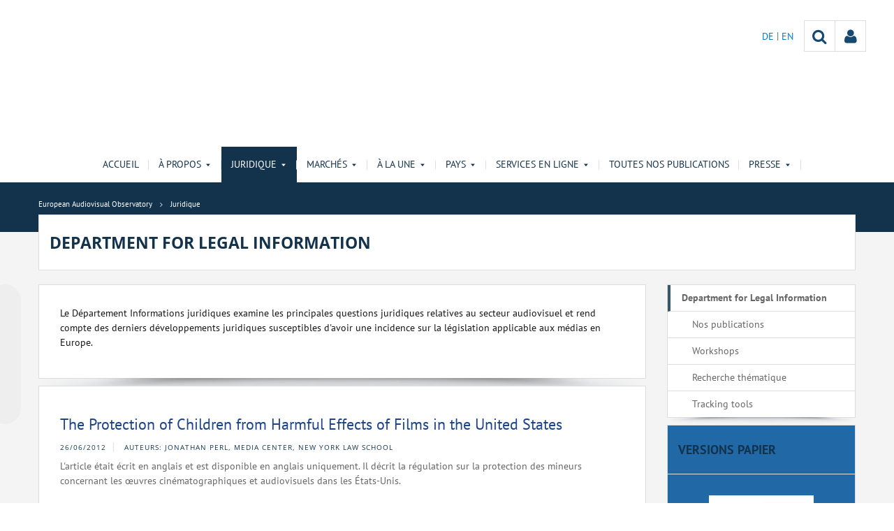

--- FILE ---
content_type: text/html;charset=UTF-8
request_url: https://www.obs.coe.int/fr/web/observatoire/legal?p_p_id=com_liferay_asset_publisher_web_portlet_AssetPublisherPortlet_INSTANCE_F4u8Tw47uLJo&p_p_lifecycle=0&p_p_state=normal&p_p_mode=view&_com_liferay_asset_publisher_web_portlet_AssetPublisherPortlet_INSTANCE_F4u8Tw47uLJo_redirect=%2Fen%2Fweb%2Fobservatoire%2Flegal%3Fp_p_id%3Dcom_liferay_asset_publisher_web_portlet_AssetPublisherPortlet_INSTANCE_F4u8Tw47uLJo%26p_p_lifecycle%3D0%26p_p_state%3Dnormal%26p_p_mode%3Dview%26_com_liferay_asset_publisher_web_portlet_AssetPublisherPortlet_INSTANCE_F4u8Tw47uLJo_delta%3D10%26p_r_p_resetCur%3Dfalse%26_com_liferay_asset_publisher_web_portlet_AssetPublisherPortlet_INSTANCE_F4u8Tw47uLJo_cur%3D17&_com_liferay_asset_publisher_web_portlet_AssetPublisherPortlet_INSTANCE_F4u8Tw47uLJo_delta=10&p_r_p_resetCur=false&_com_liferay_asset_publisher_web_portlet_AssetPublisherPortlet_INSTANCE_F4u8Tw47uLJo_cur=14
body_size: 22612
content:


































	
		
			




























































<!DOCTYPE html>

<html class="aui ltr" dir="ltr" lang="fr-FR">

<head>
	<title>Department for Legal Information - European Audiovisual Observatory</title>
	<meta charset="UTF-8">
	<meta http-equiv="X-UA-Compatible" content="IE=edge" />
	<meta content="initial-scale=1.0, width=device-width" name="viewport" />




































<meta content="text/html; charset=UTF-8" http-equiv="content-type" />









<meta content="The Department for Legal Information analyses key legal issues in the audiovisual sector and reports on legal developments affecting media legislation in Europe" lang="en-GB" name="description" />


<script data-senna-track="permanent" src="/o/frontend-js-svg4everybody-web/index.js" type="text/javascript"></script>
<script data-senna-track="permanent" src="/combo?browserId=other&minifierType=js&languageId=fr_FR&t=1763710555111&/o/frontend-js-jquery-web/jquery/jquery.min.js&/o/frontend-js-jquery-web/jquery/init.js&/o/frontend-js-jquery-web/jquery/ajax.js&/o/frontend-js-jquery-web/jquery/bootstrap.bundle.min.js&/o/frontend-js-jquery-web/jquery/collapsible_search.js&/o/frontend-js-jquery-web/jquery/fm.js&/o/frontend-js-jquery-web/jquery/form.js&/o/frontend-js-jquery-web/jquery/popper.min.js&/o/frontend-js-jquery-web/jquery/side_navigation.js" type="text/javascript"></script>
<link data-senna-track="temporary" href="https://www.obs.coe.int/fr/web/observatoire/legal" rel="canonical" />
<link data-senna-track="temporary" href="https://www.obs.coe.int/fr/web/observatoire/legal" hreflang="fr-FR" rel="alternate" />
<link data-senna-track="temporary" href="https://www.obs.coe.int/de/web/observatoire/legal" hreflang="de-DE" rel="alternate" />
<link data-senna-track="temporary" href="https://www.obs.coe.int/en/web/observatoire/legal" hreflang="en-GB" rel="alternate" />
<link data-senna-track="temporary" href="https://www.obs.coe.int/en/web/observatoire/legal" hreflang="x-default" rel="alternate" />
<meta property="og:description" content="The Department for Legal Information analyses key legal issues in the audiovisual sector and reports on legal developments affecting media legislation in Europe">
<meta property="og:locale" content="fr_FR">
<meta property="og:locale:alternate" content="de_DE">
<meta property="og:locale:alternate" content="en_GB">
<meta property="og:locale:alternate" content="fr_FR">
<meta property="og:site_name" content="European Audiovisual Observatory">
<meta property="og:title" content="Department for Legal Information - European Audiovisual Observatory - obs.coe.int">
<meta property="og:type" content="website">
<meta property="og:url" content="https://www.obs.coe.int/fr/web/observatoire/legal">
<meta property="og:image" content="https://www.obs.coe.int/documents/30909879/0/Untitled+design.png/734c508b-9ea2-38fe-17f2-cffac1a84015?version=1.0&amp;t=1737541904448&amp;imagePreview=1">

<meta property="og:image:secure_url" content="https://www.obs.coe.int/documents/30909879/0/Untitled+design.png/734c508b-9ea2-38fe-17f2-cffac1a84015?version=1.0&amp;t=1737541904448&amp;imagePreview=1">
<meta property="og:image:type" content="image/png">
<meta property="og:image:url" content="https://www.obs.coe.int/documents/30909879/0/Untitled+design.png/734c508b-9ea2-38fe-17f2-cffac1a84015?version=1.0&amp;t=1737541904448&amp;imagePreview=1">
<meta property="og:image:height" content="3456">
<meta property="og:image:width" content="11520">


<link href="https://www.obs.coe.int/o/coe-2014-theme/images/favicon.ico" rel="icon" />



<link class="lfr-css-file" data-senna-track="temporary" href="https://www.obs.coe.int/o/coe-2014-theme/css/clay.css?browserId=other&amp;themeId=coe2014_WAR_coe2014theme&amp;minifierType=css&amp;languageId=fr_FR&amp;t=1763105756000" id="liferayAUICSS" rel="stylesheet" type="text/css" />



<link data-senna-track="temporary" href="/o/frontend-css-web/main.css?browserId=other&amp;themeId=coe2014_WAR_coe2014theme&amp;minifierType=css&amp;languageId=fr_FR&amp;t=1758263353974" id="liferayPortalCSS" rel="stylesheet" type="text/css" />









	

	





	



	

		<link data-senna-track="temporary" href="/combo?browserId=other&amp;minifierType=&amp;themeId=coe2014_WAR_coe2014theme&amp;languageId=fr_FR&amp;com_liferay_asset_publisher_web_portlet_AssetPublisherPortlet_INSTANCE_F4u8Tw47uLJo:%2Fcss%2Fmain.css&amp;com_liferay_journal_content_web_portlet_JournalContentPortlet_INSTANCE_He0Vjb6COAcB:%2Fcss%2Fmain.css&amp;com_liferay_product_navigation_product_menu_web_portlet_ProductMenuPortlet:%2Fcss%2Fmain.css&amp;t=1763105756000" id="59e0f584" rel="stylesheet" type="text/css" />

	







<script data-senna-track="temporary" type="text/javascript">
	// <![CDATA[
		var Liferay = Liferay || {};

		Liferay.Browser = {
			acceptsGzip: function() {
				return true;
			},

			

			getMajorVersion: function() {
				return 0;
			},

			getRevision: function() {
				return '';
			},
			getVersion: function() {
				return '';
			},

			

			isAir: function() {
				return false;
			},
			isChrome: function() {
				return false;
			},
			isEdge: function() {
				return false;
			},
			isFirefox: function() {
				return false;
			},
			isGecko: function() {
				return false;
			},
			isIe: function() {
				return false;
			},
			isIphone: function() {
				return false;
			},
			isLinux: function() {
				return false;
			},
			isMac: function() {
				return false;
			},
			isMobile: function() {
				return false;
			},
			isMozilla: function() {
				return false;
			},
			isOpera: function() {
				return false;
			},
			isRtf: function() {
				return false;
			},
			isSafari: function() {
				return false;
			},
			isSun: function() {
				return false;
			},
			isWebKit: function() {
				return false;
			},
			isWindows: function() {
				return false;
			}
		};

		Liferay.Data = Liferay.Data || {};

		Liferay.Data.ICONS_INLINE_SVG = true;

		Liferay.Data.NAV_SELECTOR = '#navigation';

		Liferay.Data.NAV_SELECTOR_MOBILE = '#navigationCollapse';

		Liferay.Data.isCustomizationView = function() {
			return false;
		};

		Liferay.Data.notices = [
			

			
		];

		Liferay.PortletKeys = {
			DOCUMENT_LIBRARY: 'com_liferay_document_library_web_portlet_DLPortlet',
			DYNAMIC_DATA_MAPPING: 'com_liferay_dynamic_data_mapping_web_portlet_DDMPortlet',
			ITEM_SELECTOR: 'com_liferay_item_selector_web_portlet_ItemSelectorPortlet'
		};

		Liferay.PropsValues = {
			JAVASCRIPT_SINGLE_PAGE_APPLICATION_TIMEOUT: 0,
			NTLM_AUTH_ENABLED: false,
			UPLOAD_SERVLET_REQUEST_IMPL_MAX_SIZE: 1019430400
		};

		Liferay.ThemeDisplay = {

			

			
				getLayoutId: function() {
					return '3';
				},

				

				getLayoutRelativeControlPanelURL: function() {
					return '/fr/group/observatoire/~/control_panel/manage?p_p_id=com_liferay_asset_publisher_web_portlet_AssetPublisherPortlet_INSTANCE_F4u8Tw47uLJo';
				},

				getLayoutRelativeURL: function() {
					return '/fr/web/observatoire/legal';
				},
				getLayoutURL: function() {
					return 'https://www.obs.coe.int/fr/web/observatoire/legal';
				},
				getParentLayoutId: function() {
					return '0';
				},
				isControlPanel: function() {
					return false;
				},
				isPrivateLayout: function() {
					return 'false';
				},
				isVirtualLayout: function() {
					return false;
				},
			

			getBCP47LanguageId: function() {
				return 'fr-FR';
			},
			getCanonicalURL: function() {

				

				return 'https\x3a\x2f\x2fwww\x2eobs\x2ecoe\x2eint\x2ffr\x2fweb\x2fobservatoire\x2flegal';
			},
			getCDNBaseURL: function() {
				return 'https://www.obs.coe.int';
			},
			getCDNDynamicResourcesHost: function() {
				return '';
			},
			getCDNHost: function() {
				return '';
			},
			getCompanyGroupId: function() {
				return '30851608';
			},
			getCompanyId: function() {
				return '30851566';
			},
			getDefaultLanguageId: function() {
				return 'en_GB';
			},
			getDoAsUserIdEncoded: function() {
				return '';
			},
			getLanguageId: function() {
				return 'fr_FR';
			},
			getParentGroupId: function() {
				return '30909879';
			},
			getPathContext: function() {
				return '';
			},
			getPathImage: function() {
				return '/image';
			},
			getPathJavaScript: function() {
				return '/o/frontend-js-web';
			},
			getPathMain: function() {
				return '/fr/c';
			},
			getPathThemeImages: function() {
				return 'https://www.obs.coe.int/o/coe-2014-theme/images';
			},
			getPathThemeRoot: function() {
				return '/o/coe-2014-theme';
			},
			getPlid: function() {
				return '32492834';
			},
			getPortalURL: function() {
				return 'https://www.obs.coe.int';
			},
			getRealUserId: function() {
				return '30851569';
			},
			getScopeGroupId: function() {
				return '30909879';
			},
			getScopeGroupIdOrLiveGroupId: function() {
				return '30909879';
			},
			getSessionId: function() {
				return '';
			},
			getSiteAdminURL: function() {
				return 'https://www.obs.coe.int/group/observatoire/~/control_panel/manage?p_p_lifecycle=0&p_p_state=maximized&p_p_mode=view';
			},
			getSiteGroupId: function() {
				return '30909879';
			},
			getURLControlPanel: function() {
				return '/fr/group/control_panel?refererPlid=32492834';
			},
			getURLHome: function() {
				return 'https\x3a\x2f\x2fwww\x2eobs\x2ecoe\x2eint\x2fweb\x2fobservatoire\x2fhome';
			},
			getUserEmailAddress: function() {
				return '';
			},
			getUserId: function() {
				return '30851569';
			},
			getUserName: function() {
				return '';
			},
			isAddSessionIdToURL: function() {
				return false;
			},
			isImpersonated: function() {
				return false;
			},
			isSignedIn: function() {
				return false;
			},

			isStagedPortlet: function() {
				
					
						return true;
					
					
			},

			isStateExclusive: function() {
				return false;
			},
			isStateMaximized: function() {
				return false;
			},
			isStatePopUp: function() {
				return false;
			}
		};

		var themeDisplay = Liferay.ThemeDisplay;

		Liferay.AUI = {

			

			getAvailableLangPath: function() {
				return 'available_languages.jsp?browserId=other&themeId=coe2014_WAR_coe2014theme&colorSchemeId=13&minifierType=js&languageId=fr_FR&t=1763995087071';
			},
			getCombine: function() {
				return true;
			},
			getComboPath: function() {
				return '/combo/?browserId=other&minifierType=&languageId=fr_FR&t=1763710550279&';
			},
			getDateFormat: function() {
				return '%d/%m/%Y';
			},
			getEditorCKEditorPath: function() {
				return '/o/frontend-editor-ckeditor-web';
			},
			getFilter: function() {
				var filter = 'raw';

				
					
						filter = 'min';
					
					

				return filter;
			},
			getFilterConfig: function() {
				var instance = this;

				var filterConfig = null;

				if (!instance.getCombine()) {
					filterConfig = {
						replaceStr: '.js' + instance.getStaticResourceURLParams(),
						searchExp: '\\.js$'
					};
				}

				return filterConfig;
			},
			getJavaScriptRootPath: function() {
				return '/o/frontend-js-web';
			},
			getLangPath: function() {
				return 'aui_lang.jsp?browserId=other&themeId=coe2014_WAR_coe2014theme&colorSchemeId=13&minifierType=js&languageId=fr_FR&t=1763710550279';
			},
			getPortletRootPath: function() {
				return '/html/portlet';
			},
			getStaticResourceURLParams: function() {
				return '?browserId=other&minifierType=&languageId=fr_FR&t=1763710550279';
			}
		};

		Liferay.authToken = '56cp3QHr';

		

		Liferay.currentURL = '\x2ffr\x2fweb\x2fobservatoire\x2flegal\x3fp_p_id\x3dcom_liferay_asset_publisher_web_portlet_AssetPublisherPortlet_INSTANCE_F4u8Tw47uLJo\x26p_p_lifecycle\x3d0\x26p_p_state\x3dnormal\x26p_p_mode\x3dview\x26_com_liferay_asset_publisher_web_portlet_AssetPublisherPortlet_INSTANCE_F4u8Tw47uLJo_redirect\x3d\x252Fen\x252Fweb\x252Fobservatoire\x252Flegal\x253Fp_p_id\x253Dcom_liferay_asset_publisher_web_portlet_AssetPublisherPortlet_INSTANCE_F4u8Tw47uLJo\x2526p_p_lifecycle\x253D0\x2526p_p_state\x253Dnormal\x2526p_p_mode\x253Dview\x2526_com_liferay_asset_publisher_web_portlet_AssetPublisherPortlet_INSTANCE_F4u8Tw47uLJo_delta\x253D10\x2526p_r_p_resetCur\x253Dfalse\x2526_com_liferay_asset_publisher_web_portlet_AssetPublisherPortlet_INSTANCE_F4u8Tw47uLJo_cur\x253D17\x26_com_liferay_asset_publisher_web_portlet_AssetPublisherPortlet_INSTANCE_F4u8Tw47uLJo_delta\x3d10\x26p_r_p_resetCur\x3dfalse\x26_com_liferay_asset_publisher_web_portlet_AssetPublisherPortlet_INSTANCE_F4u8Tw47uLJo_cur\x3d14';
		Liferay.currentURLEncoded = '\x252Ffr\x252Fweb\x252Fobservatoire\x252Flegal\x253Fp_p_id\x253Dcom_liferay_asset_publisher_web_portlet_AssetPublisherPortlet_INSTANCE_F4u8Tw47uLJo\x2526p_p_lifecycle\x253D0\x2526p_p_state\x253Dnormal\x2526p_p_mode\x253Dview\x2526_com_liferay_asset_publisher_web_portlet_AssetPublisherPortlet_INSTANCE_F4u8Tw47uLJo_redirect\x253D\x25252Fen\x25252Fweb\x25252Fobservatoire\x25252Flegal\x25253Fp_p_id\x25253Dcom_liferay_asset_publisher_web_portlet_AssetPublisherPortlet_INSTANCE_F4u8Tw47uLJo\x252526p_p_lifecycle\x25253D0\x252526p_p_state\x25253Dnormal\x252526p_p_mode\x25253Dview\x252526_com_liferay_asset_publisher_web_portlet_AssetPublisherPortlet_INSTANCE_F4u8Tw47uLJo_delta\x25253D10\x252526p_r_p_resetCur\x25253Dfalse\x252526_com_liferay_asset_publisher_web_portlet_AssetPublisherPortlet_INSTANCE_F4u8Tw47uLJo_cur\x25253D17\x2526_com_liferay_asset_publisher_web_portlet_AssetPublisherPortlet_INSTANCE_F4u8Tw47uLJo_delta\x253D10\x2526p_r_p_resetCur\x253Dfalse\x2526_com_liferay_asset_publisher_web_portlet_AssetPublisherPortlet_INSTANCE_F4u8Tw47uLJo_cur\x253D14';
	// ]]>
</script>

<script src="/o/js_loader_config?t=1763710555099" type="text/javascript"></script>
<script data-senna-track="permanent" src="/combo?browserId=other&minifierType=js&languageId=fr_FR&t=1763710550279&/o/frontend-js-aui-web/aui/aui/aui.js&/o/frontend-js-aui-web/liferay/modules.js&/o/frontend-js-aui-web/liferay/aui_sandbox.js&/o/frontend-js-aui-web/aui/attribute-base/attribute-base.js&/o/frontend-js-aui-web/aui/attribute-complex/attribute-complex.js&/o/frontend-js-aui-web/aui/attribute-core/attribute-core.js&/o/frontend-js-aui-web/aui/attribute-observable/attribute-observable.js&/o/frontend-js-aui-web/aui/attribute-extras/attribute-extras.js&/o/frontend-js-aui-web/aui/event-custom-base/event-custom-base.js&/o/frontend-js-aui-web/aui/event-custom-complex/event-custom-complex.js&/o/frontend-js-aui-web/aui/oop/oop.js&/o/frontend-js-aui-web/aui/aui-base-lang/aui-base-lang.js&/o/frontend-js-aui-web/liferay/dependency.js&/o/frontend-js-aui-web/liferay/util.js&/o/frontend-js-web/loader/config.js&/o/frontend-js-web/loader/loader.js&/o/frontend-js-web/liferay/dom_task_runner.js&/o/frontend-js-web/liferay/events.js&/o/frontend-js-web/liferay/lazy_load.js&/o/frontend-js-web/liferay/liferay.js&/o/frontend-js-web/liferay/global.bundle.js&/o/frontend-js-web/liferay/portlet.js&/o/frontend-js-web/liferay/workflow.js" type="text/javascript"></script>




	

	<script data-senna-track="temporary" src="/o/js_bundle_config?t=1763710566163" type="text/javascript"></script>


<script data-senna-track="temporary" type="text/javascript">
	// <![CDATA[
		
			
				
		

		

		
	// ]]>
</script>





	
		

			

			
		
		



	
		

			

			
		
	












	

	





	



	













	
		<link data-senna-track="temporary" rel="canonical" href="https://www.obs.coe.int/fr/web/observatoire/legal?p_p_id=com_liferay_asset_publisher_web_portlet_AssetPublisherPortlet_INSTANCE_F4u8Tw47uLJo&amp;p_p_lifecycle=0&amp;p_p_state=normal&amp;p_p_mode=view&amp;_com_liferay_asset_publisher_web_portlet_AssetPublisherPortlet_INSTANCE_F4u8Tw47uLJo_redirect=%2Fen%2Fweb%2Fobservatoire%2Flegal%3Fp_p_id%3Dcom_liferay_asset_publisher_web_portlet_AssetPublisherPortlet_INSTANCE_F4u8Tw47uLJo%26p_p_lifecycle%3D0%26p_p_state%3Dnormal%26p_p_mode%3Dview%26_com_liferay_asset_publisher_web_portlet_AssetPublisherPortlet_INSTANCE_F4u8Tw47uLJo_delta%3D10%26p_r_p_resetCur%3Dfalse%26_com_liferay_asset_publisher_web_portlet_AssetPublisherPortlet_INSTANCE_F4u8Tw47uLJo_cur%3D17&amp;_com_liferay_asset_publisher_web_portlet_AssetPublisherPortlet_INSTANCE_F4u8Tw47uLJo_delta=10&amp;p_r_p_resetCur=false&amp;_com_liferay_asset_publisher_web_portlet_AssetPublisherPortlet_INSTANCE_F4u8Tw47uLJo_cur=13#p_com_liferay_asset_publisher_web_portlet_AssetPublisherPortlet_INSTANCE_F4u8Tw47uLJo">
	
		<link data-senna-track="temporary" rel="prev" href="https://www.obs.coe.int/fr/web/observatoire/legal?p_p_id=com_liferay_asset_publisher_web_portlet_AssetPublisherPortlet_INSTANCE_F4u8Tw47uLJo&amp;p_p_lifecycle=0&amp;p_p_state=normal&amp;p_p_mode=view&amp;_com_liferay_asset_publisher_web_portlet_AssetPublisherPortlet_INSTANCE_F4u8Tw47uLJo_redirect=%2Fen%2Fweb%2Fobservatoire%2Flegal%3Fp_p_id%3Dcom_liferay_asset_publisher_web_portlet_AssetPublisherPortlet_INSTANCE_F4u8Tw47uLJo%26p_p_lifecycle%3D0%26p_p_state%3Dnormal%26p_p_mode%3Dview%26_com_liferay_asset_publisher_web_portlet_AssetPublisherPortlet_INSTANCE_F4u8Tw47uLJo_delta%3D10%26p_r_p_resetCur%3Dfalse%26_com_liferay_asset_publisher_web_portlet_AssetPublisherPortlet_INSTANCE_F4u8Tw47uLJo_cur%3D17&amp;_com_liferay_asset_publisher_web_portlet_AssetPublisherPortlet_INSTANCE_F4u8Tw47uLJo_delta=10&amp;p_r_p_resetCur=false&amp;_com_liferay_asset_publisher_web_portlet_AssetPublisherPortlet_INSTANCE_F4u8Tw47uLJo_cur=13#p_com_liferay_asset_publisher_web_portlet_AssetPublisherPortlet_INSTANCE_F4u8Tw47uLJo">
	
		<link data-senna-track="temporary" rel="next" href="https://www.obs.coe.int/fr/web/observatoire/legal?p_p_id=com_liferay_asset_publisher_web_portlet_AssetPublisherPortlet_INSTANCE_F4u8Tw47uLJo&amp;p_p_lifecycle=0&amp;p_p_state=normal&amp;p_p_mode=view&amp;_com_liferay_asset_publisher_web_portlet_AssetPublisherPortlet_INSTANCE_F4u8Tw47uLJo_redirect=%2Fen%2Fweb%2Fobservatoire%2Flegal%3Fp_p_id%3Dcom_liferay_asset_publisher_web_portlet_AssetPublisherPortlet_INSTANCE_F4u8Tw47uLJo%26p_p_lifecycle%3D0%26p_p_state%3Dnormal%26p_p_mode%3Dview%26_com_liferay_asset_publisher_web_portlet_AssetPublisherPortlet_INSTANCE_F4u8Tw47uLJo_delta%3D10%26p_r_p_resetCur%3Dfalse%26_com_liferay_asset_publisher_web_portlet_AssetPublisherPortlet_INSTANCE_F4u8Tw47uLJo_cur%3D17&amp;_com_liferay_asset_publisher_web_portlet_AssetPublisherPortlet_INSTANCE_F4u8Tw47uLJo_delta=10&amp;p_r_p_resetCur=false&amp;_com_liferay_asset_publisher_web_portlet_AssetPublisherPortlet_INSTANCE_F4u8Tw47uLJo_cur=15#p_com_liferay_asset_publisher_web_portlet_AssetPublisherPortlet_INSTANCE_F4u8Tw47uLJo">
	









<link class="lfr-css-file" data-senna-track="temporary" href="https://www.obs.coe.int/o/coe-2014-theme/css/main.css?browserId=other&amp;themeId=coe2014_WAR_coe2014theme&amp;minifierType=css&amp;languageId=fr_FR&amp;t=1763105756000" id="liferayThemeCSS" rel="stylesheet" type="text/css" />




	<style data-senna-track="temporary" type="text/css">
		/*menu dxp*/
@media (max-width: 991px) {
	#obs-menu .navbar-nav .has-sub > a:after {
		content: "\0025BC";
		transform: scale(1,0.6);
		display: inline-block;
		font-size: 15px;
		right: 15px;
		position: absolute;
	}
}

@media (max-width: 600px) {
	.logConnect {
		position: absolute;
		width: auto;
		right: 10px;
	}

	header #header__logo {
		margin-top: 20px;
	}
}

.aui body #content .portlet-topper .portlet-title .portlet-title-text:empty {
margin: 0 !important;
}

/*View all*/
.aui .obs .no-padding .view-all {
    margin-top: -20px;
    margin-left: -1px;
    border-left: 1px solid #DDDDDD;
    margin-right: -1px;
    border-right: 1px solid #dddddd;
}

/*CSS background portlets*/
/*CSS background portlets*/
.aui .colored1 .portlet, .portlet-boundary .colored1 .portlet,
.aui body #content .colored1  .portlet-title .portlet-title-text {
background-color: #F4F4F4 !important;
}
.aui .colored2 .portlet, .portlet-boundary .colored2 .portlet,
.aui body #content .colored2  .portlet-title .portlet-title-text {
background-color: #DDDDDD !important;
}
.aui .colored3 .portlet, .portlet-boundary .colored3 .portlet,
.aui body #content .colored3  .portlet-title .portlet-title-text {
background-color: #3E4143 !important;
}
.aui .colored4 .portlet, .portlet-boundary .colored4 .portlet,
.aui body #content .colored4  .portlet-title .portlet-title-text {
background-color: #13334D !important;
}
.aui .colored5 .portlet, .portlet-boundary .colored5 .portlet,
.aui body #content .colored5  .portlet-title .portlet-title-text {
background-color: #11456E !important;
}
.aui .colored6 .portlet, .portlet-boundary .colored6 .portlet,
.aui body #content .colored6  .portlet-title .portlet-title-text {
background-color: #2168A7 !important;
}
.aui .colored7 .portlet, .portlet-boundary .colored7 .portlet,
.aui body #content .colored7  .portlet-title .portlet-title-text {
background-color: #08194A !important;
}
.aui body #content .colored3 .portlet-title .portlet-title-text,
.aui .colored3 .portlet-body *,
.aui body #content .colored4 .portlet-title .portlet-title-text,
.aui .colored4 .portlet-body *,
.aui body #content .colored5 .portlet-title .portlet-title-text,
.aui .colored5 .portlet-body *,
.aui body #content .colored6 .portlet-title .portlet-title-text,
.aui .colored6 .portlet-body *,
.aui body #content .colored7 .portlet-title .portlet-title-text,
.aui .colored7 .portlet-body *
  {
color: #fff;
}

/*portlet services*/
.springgreen .item {
  background-color: #99D61F; }

.springgreen :hover .service__content {
  background-color: #99D61F; }

.darkgreen .item {
  background-color: #62895a; }

.darkgreen:hover .service__content {
  background-color: #62895a; }

.pastelpurple .item {
  background-color: #AF509F; }

.pastelpurple :hover .service__content {
  background-color: #AF509F; }

.cyandark .item {
  background-color: #009a9a; }

.cyandark:hover .service__content {
  background-color: #009a9a; }

.testcolor .item {
  background-color: #62895a; }

.testcolor:hover .service__content {
  background-color: #62895a; }
	</style>





	<style data-senna-track="temporary" type="text/css">

		

			

				

					

#p_p_id_com_liferay_site_navigation_site_map_web_portlet_SiteNavigationSiteMapPortlet_INSTANCE_Fn3IKmH1b9kd_ .portlet-content {
background-color: #2168A7
}




				

			

		

			

		

			

				

					

#p_p_id_com_liferay_journal_content_web_portlet_JournalContentPortlet_INSTANCE_He0Vjb6COAcB_ .portlet-content {
border-width: 1px;
border-style: solid
}




				

			

		

			

				

					

#p_p_id_com_liferay_asset_publisher_web_portlet_AssetPublisherPortlet_INSTANCE_F4u8Tw47uLJo_ .portlet-content {

}




				

			

		

			

				

					

#p_p_id_com_liferay_journal_content_web_portlet_JournalContentPortlet_INSTANCE_naU0u9K4aj3k_ .portlet-content {

}




				

			

		

			

				

					

#p_p_id_com_liferay_journal_content_web_portlet_JournalContentPortlet_INSTANCE_d3bvzJn84sfo_ .portlet-content {

}




				

			

		

			

		

			

		

			

		

	</style>


<style data-senna-track="temporary" type="text/css">
</style>


























<script data-senna-track="temporary" type="text/javascript">
	if (window.Analytics) {
		window._com_liferay_document_library_analytics_isViewFileEntry = false;
	}
</script>







<script type="text/javascript">
// <![CDATA[
Liferay.on(
	'ddmFieldBlur', function(event) {
		if (window.Analytics) {
			Analytics.send(
				'fieldBlurred',
				'Form',
				{
					fieldName: event.fieldName,
					focusDuration: event.focusDuration,
					formId: event.formId,
					formPageTitle: event.formPageTitle,
					page: event.page,
					title: event.title
				}
			);
		}
	}
);

Liferay.on(
	'ddmFieldFocus', function(event) {
		if (window.Analytics) {
			Analytics.send(
				'fieldFocused',
				'Form',
				{
					fieldName: event.fieldName,
					formId: event.formId,
					formPageTitle: event.formPageTitle,
					page: event.page,
					title: event.title
				}
			);
		}
	}
);

Liferay.on(
	'ddmFormPageShow', function(event) {
		if (window.Analytics) {
			Analytics.send(
				'pageViewed',
				'Form',
				{
					formId: event.formId,
					formPageTitle: event.formPageTitle,
					page: event.page,
					title: event.title
				}
			);
		}
	}
);

Liferay.on(
	'ddmFormSubmit', function(event) {
		if (window.Analytics) {
			Analytics.send(
				'formSubmitted',
				'Form',
				{
					formId: event.formId,
					title: event.title
				}
			);
		}
	}
);

Liferay.on(
	'ddmFormView', function(event) {
		if (window.Analytics) {
			Analytics.send(
				'formViewed',
				'Form',
				{
					formId: event.formId,
					title: event.title
				}
			);
		}
	}
);
// ]]>
</script>




    <script>
         var layoutCategories = [];
    </script>



    <link rel="apple-touch-icon" sizes="180x180" href="https://www.obs.coe.int/o/coe-2014-theme/images/favicon/obs/apple-touch-icon.png">
    <link rel="icon" type="image/png" sizes="32x32" href="https://www.obs.coe.int/o/coe-2014-theme/images/favicon/obs/favicon-32x32.png">
    <link rel="icon" type="image/png" sizes="16x16" href="https://www.obs.coe.int/o/coe-2014-theme/images/favicon/obs/favicon-16x16.png">
    <link rel="manifest" href="https://www.obs.coe.int/o/coe-2014-theme/images/favicon/obs/site.webmanifest">
    <link rel="mask-icon" href="https://www.obs.coe.int/o/coe-2014-theme/images/favicon/obs/safari-pinned-tab.svg" color="#13334d">
    <link rel="shortcut icon" href="https://www.obs.coe.int/o/coe-2014-theme/images/favicon/obs/favicon.ico">
    <meta name="msapplication-TileColor" content="#da532c">
    <meta name="msapplication-config" content="https://www.obs.coe.int/o/coe-2014-theme/images/favicon/obs/browserconfig.xml">
    <meta name="theme-color" content="#ffffff">




	<link href="https://static.coe.int/css/coe-2014-theme/hotfix.dxp.css?t=1764048910392" rel="stylesheet" type="text/css">

</head>

<body data-elastic-exclude class="other controls-visible corpo1 yui3-skin-sam signed-out public-page site obs">
















































	<nav aria-label="Liens rapides" class="quick-access-nav" id="metw_quickAccessNav">
		<h1 class="hide-accessible">Navigation</h1>

		<ul>
			
				<li><a href="#main-content">Saut au contenu</a></li>
			

			
		</ul>
	</nav>













































































<div id="coe" class="lang-fr type-obs">


<header>
	<div id="obs-banner">
		<div class="container">
			<a id="header__logo" href="https://www.obs.coe.int"> </a>
			<nav class="top-right-nav  d-none d-lg-block">
				<a href="https://www.obs.coe.int/fr/c/portal/login?p_l_id=32492834"><div class="icoPersonne"><i class="icon icon-user" aria-hidden="true"></i></div></a>

				<a class="icoRecherche" href="/web/observatoire/search"><i class="icon icon-search" aria-hidden="true"></i></a>







































	

	<div class="portlet-boundary portlet-boundary_com_liferay_site_navigation_language_web_portlet_SiteNavigationLanguagePortlet_  portlet-static portlet-static-end portlet-barebone portlet-language " id="p_p_id_com_liferay_site_navigation_language_web_portlet_SiteNavigationLanguagePortlet_INSTANCE_portlet_com_liferay_site_navigation_language_web_portlet_SiteNavigationLanguagePortlet_obs_2014_">
		<span id="p_com_liferay_site_navigation_language_web_portlet_SiteNavigationLanguagePortlet_INSTANCE_portlet_com_liferay_site_navigation_language_web_portlet_SiteNavigationLanguagePortlet_obs_2014"></span>




	

	
		
			




































	
		



<section class="portlet" id="portlet_com_liferay_site_navigation_language_web_portlet_SiteNavigationLanguagePortlet_INSTANCE_portlet_com_liferay_site_navigation_language_web_portlet_SiteNavigationLanguagePortlet_obs_2014" >


    <div class="portlet-header">
        <div class="autofit-col autofit-col-end">
            <div class="autofit-section">
            </div>
        </div>
    </div>

	<div class="portlet-content">
		
			<div class=" portlet-content-container">
				


	<div class="portlet-body">



	
		
			
				
					

















































	

				

				
					
						


	

		

































































	

		    <ul id="lang-desktop">
				<li>
					<a href="/fr/c/portal/update_language?p_l_id=32492834&redirect=%2Ffr%2Fweb%2Fobservatoire%2Flegal%3Fp_p_id%3Dcom_liferay_asset_publisher_web_portlet_AssetPublisherPortlet_INSTANCE_F4u8Tw47uLJo%26p_p_lifecycle%3D0%26p_p_state%3Dnormal%26p_p_mode%3Dview%26_com_liferay_asset_publisher_web_portlet_AssetPublisherPortlet_INSTANCE_F4u8Tw47uLJo_redirect%3D%252Fen%252Fweb%252Fobservatoire%252Flegal%253Fp_p_id%253Dcom_liferay_asset_publisher_web_portlet_AssetPublisherPortlet_INSTANCE_F4u8Tw47uLJo%2526p_p_lifecycle%253D0%2526p_p_state%253Dnormal%2526p_p_mode%253Dview%2526_com_liferay_asset_publisher_web_portlet_AssetPublisherPortlet_INSTANCE_F4u8Tw47uLJo_delta%253D10%2526p_r_p_resetCur%253Dfalse%2526_com_liferay_asset_publisher_web_portlet_AssetPublisherPortlet_INSTANCE_F4u8Tw47uLJo_cur%253D17%26_com_liferay_asset_publisher_web_portlet_AssetPublisherPortlet_INSTANCE_F4u8Tw47uLJo_delta%3D10%26p_r_p_resetCur%3Dfalse%26_com_liferay_asset_publisher_web_portlet_AssetPublisherPortlet_INSTANCE_F4u8Tw47uLJo_cur%3D14&languageId=de_DE" class="language-entry" lang="de-DE" localizeLabel="false">
					DE 
					</a>
				</li>
				<li>
					<a href="/fr/c/portal/update_language?p_l_id=32492834&redirect=%2Ffr%2Fweb%2Fobservatoire%2Flegal%3Fp_p_id%3Dcom_liferay_asset_publisher_web_portlet_AssetPublisherPortlet_INSTANCE_F4u8Tw47uLJo%26p_p_lifecycle%3D0%26p_p_state%3Dnormal%26p_p_mode%3Dview%26_com_liferay_asset_publisher_web_portlet_AssetPublisherPortlet_INSTANCE_F4u8Tw47uLJo_redirect%3D%252Fen%252Fweb%252Fobservatoire%252Flegal%253Fp_p_id%253Dcom_liferay_asset_publisher_web_portlet_AssetPublisherPortlet_INSTANCE_F4u8Tw47uLJo%2526p_p_lifecycle%253D0%2526p_p_state%253Dnormal%2526p_p_mode%253Dview%2526_com_liferay_asset_publisher_web_portlet_AssetPublisherPortlet_INSTANCE_F4u8Tw47uLJo_delta%253D10%2526p_r_p_resetCur%253Dfalse%2526_com_liferay_asset_publisher_web_portlet_AssetPublisherPortlet_INSTANCE_F4u8Tw47uLJo_cur%253D17%26_com_liferay_asset_publisher_web_portlet_AssetPublisherPortlet_INSTANCE_F4u8Tw47uLJo_delta%3D10%26p_r_p_resetCur%3Dfalse%26_com_liferay_asset_publisher_web_portlet_AssetPublisherPortlet_INSTANCE_F4u8Tw47uLJo_cur%3D14&languageId=en_GB" class="language-entry" lang="en-GB" localizeLabel="false">
					EN 
					</a>
				</li>
		</ul>



	
	
					
				
			
		
	
	


	</div>

			</div>
		
	</div>
</section>
	

		
		







	</div>






			</nav>
			<button id="menuBurger"
				aria-controls="navigation" 
				aria-expanded="false" 
				class="btn-monospaced ml-auto navbar-toggler d-block d-lg-none" 
				data-target="#navigationCollapse" 
				data-toggle="collapse" 
				type="button">
				<span class="icon-reorder"></span>
			</button>
			
		</div>
		<script>
		/*$( document ).ready(function() {
			$('#menuBurger').click(function() {
				$($(this).data('target')).slideToggle();
			})
		});*/
		</script>
	</div>
</header>	 
<div id="navigationCollapse" class="obs-menu collapse navbar-collapse">
	<div id="obs-menu">
		<div class="container">
			<ul aria-label="Pages du site" class="navbar-nav mr-auto" role="menubar">
						<li>
								<a href="https://www.obs.coe.int/fr/web/observatoire/home">
							Accueil
							</a>
						</li>
						<li class="has-sub">
								<a href="https://www.obs.coe.int/fr/web/observatoire/about" role="button" aria-haspopup="true" aria-expanded="false">
							À propos
									<i class="chevron"></i>
							</a>
							<ul class="sub">
	<li class="">
		<a class="item" href="https://www.obs.coe.int/fr/web/observatoire/what-we-do" role="button" aria-haspopup="true" aria-expanded="false">
			<span>Que faisons-nous ?</span>
		</a>
	</li>
	<li class="">
		<a class="item" href="https://www.obs.coe.int/fr/web/observatoire/organisation" role="button" aria-haspopup="true" aria-expanded="false">
			<span>Organisation</span>
		</a>
	</li>
	<li class="">
		<a class="item" href="https://www.obs.coe.int/fr/web/observatoire/members-/-executive-council" role="button" aria-haspopup="true" aria-expanded="false">
			<span>Membres / Conseil exécutif</span>
		</a>
	</li>
	<li class="">
		<a class="item" href="https://www.obs.coe.int/fr/web/observatoire/advisory-committee" role="button" aria-haspopup="true" aria-expanded="false">
			<span>Comité consultatif</span>
		</a>
	</li>
	<li class="">
		<a class="item" href="https://www.obs.coe.int/fr/web/observatoire/network" role="button" aria-haspopup="true" aria-expanded="false">
			<span>Réseau</span>
		</a>
	</li>
	<li class="">
		<a class="item" href="https://www.obs.coe.int/fr/web/observatoire/events" role="button" aria-haspopup="true" aria-expanded="false">
			<span>Événements</span>
		</a>
	</li>
	<li class="">
		<a class="item" href="https://www.obs.coe.int/fr/web/observatoire/presidency-public-events" role="button" aria-haspopup="true" aria-expanded="false">
			<span>Conférences de la Présidence</span>
		</a>
	</li>
	<li class="">
		<a class="item" href="https://www.obs.coe.int/fr/web/observatoire/team" role="button" aria-haspopup="true" aria-expanded="false">
			<span>Équipe</span>
		</a>
	</li>
	<li class="">
		<a class="item" href="https://www.obs.coe.int/fr/web/observatoire/timeline" role="button" aria-haspopup="true" aria-expanded="false">
			<span>Chronologie de l’Observatoire</span>
		</a>
	</li>
	<li class="has-sub">
		<a class="item" href="https://www.obs.coe.int/fr/web/observatoire/villa" role="button" aria-haspopup="true" aria-expanded="false">
			<span>Villa Schutzenberger</span>
		</a>
		<ul class="sub subchild-menu">
	<li class="">
		<a class="item" href="https://www.obs.coe.int/fr/web/observatoire/virtual-visits" role="button" aria-haspopup="true" aria-expanded="false">
			<span>Visite de la Villa Schutzenberger</span>
		</a>
	</li>
		</ul>
	</li>
							</ul>
						</li>
						<li class="has-sub">
								<a class="active" href="https://www.obs.coe.int/fr/web/observatoire/legal" role="button" aria-haspopup="true" aria-expanded="false">
							Juridique
									<i class="chevron"></i>
							</a>
							<ul class="sub">
	<li class="has-sub">
		<a class="item" href="https://www.obs.coe.int/fr/web/observatoire/our-publications" role="button" aria-haspopup="true" aria-expanded="false">
			<span>Nos publications</span>
		</a>
		<ul class="sub subchild-menu">
	<li class="">
		<a class="item" href="https://www.obs.coe.int/fr/web/observatoire/avmsdigest" role="button" aria-haspopup="true" aria-expanded="false">
			<span>AVMSDigest</span>
		</a>
	</li>
	<li class="">
		<a class="item" href="https://www.obs.coe.int/fr/web/observatoire/iris-newsletter" role="button" aria-haspopup="true" aria-expanded="false">
			<span>IRIS Newsletter</span>
		</a>
	</li>
	<li class="">
		<a class="item" href="https://www.obs.coe.int/fr/web/observatoire/iris-reports" role="button" aria-haspopup="true" aria-expanded="false">
			<span>IRIS Reports</span>
		</a>
	</li>
	<li class="">
		<a class="item" href="https://www.obs.coe.int/fr/web/observatoire/mapping-reports" role="button" aria-haspopup="true" aria-expanded="false">
			<span>Rapports de Cartographie</span>
		</a>
	</li>
		</ul>
	</li>
	<li class="">
		<a class="item" href="https://www.obs.coe.int/fr/web/observatoire/workshops" role="button" aria-haspopup="true" aria-expanded="false">
			<span>Workshops</span>
		</a>
	</li>
	<li class="has-sub">
		<a class="item" href="https://www.obs.coe.int/fr/web/observatoire/thematic-search" role="button" aria-haspopup="true" aria-expanded="false">
			<span>Recherche thématique</span>
		</a>
		<ul class="sub subchild-menu">
	<li class="">
		<a class="item" href="https://www.obs.coe.int/fr/web/observatoire/advertising" role="button" aria-haspopup="true" aria-expanded="false">
			<span>Publicité</span>
		</a>
	</li>
	<li class="">
		<a class="item" href="https://www.obs.coe.int/fr/web/observatoire/broadcasting" role="button" aria-haspopup="true" aria-expanded="false">
			<span>Radiodiffusion</span>
		</a>
	</li>
	<li class="">
		<a class="item" href="https://www.obs.coe.int/fr/web/observatoire/cinema" role="button" aria-haspopup="true" aria-expanded="false">
			<span>Cinéma</span>
		</a>
	</li>
	<li class="">
		<a class="item" href="https://www.obs.coe.int/fr/web/observatoire/communication" role="button" aria-haspopup="true" aria-expanded="false">
			<span>Communications</span>
		</a>
	</li>
	<li class="">
		<a class="item" href="https://www.obs.coe.int/fr/web/observatoire/copyright" role="button" aria-haspopup="true" aria-expanded="false">
			<span>Droit d&#39;auteur</span>
		</a>
	</li>
	<li class="">
		<a class="item" href="https://www.obs.coe.int/fr/web/observatoire/digital-services-act-package" role="button" aria-haspopup="true" aria-expanded="false">
			<span>Digital Services Act Package</span>
		</a>
	</li>
	<li class="">
		<a class="item" href="https://www.obs.coe.int/fr/web/observatoire/in-the-public-interest" role="button" aria-haspopup="true" aria-expanded="false">
			<span>Questions d&#39;intérêt public</span>
		</a>
	</li>
	<li class="">
		<a class="item" href="https://www.obs.coe.int/fr/web/observatoire/on-demand-services" role="button" aria-haspopup="true" aria-expanded="false">
			<span>Services à la demande</span>
		</a>
	</li>
	<li class="">
		<a class="item" href="https://www.obs.coe.int/fr/web/observatoire/regulatory-structures" role="button" aria-haspopup="true" aria-expanded="false">
			<span>Structures de réglementation</span>
		</a>
	</li>
	<li class="">
		<a class="item" href="https://www.obs.coe.int/fr/web/observatoire/tax-law" role="button" aria-haspopup="true" aria-expanded="false">
			<span>Droit fiscal</span>
		</a>
	</li>
		</ul>
	</li>
	<li class="has-sub">
		<a class="item" href="https://www.obs.coe.int/fr/web/observatoire/tracking-tools" role="button" aria-haspopup="true" aria-expanded="false">
			<span>Tracking tools</span>
		</a>
		<ul class="sub subchild-menu">
	<li class="">
		<a class="item" href="https://www.obs.coe.int/fr/web/observatoire/avmsd-tracking" role="button" aria-haspopup="true" aria-expanded="false">
			<span>Suivi de la version révisée de la transposition de la Directive SMAV</span>
		</a>
	</li>
	<li class="">
		<a class="item" href="https://www.obs.coe.int/fr/web/observatoire/promotion-of-european-works" role="button" aria-haspopup="true" aria-expanded="false">
			<span>Promotion of European works - OPUS</span>
		</a>
	</li>
	<li class="">
		<a class="item" href="https://rm.coe.int/contributors-by-levies-for-av-content-complete-version/1680af75b8" role="button" aria-haspopup="true" aria-expanded="false">
			<span>Levies to film funds</span>
		</a>
	</li>
	<li class="">
		<a class="item" href="https://rm.coe.int/psm-tables-april-2025/1680b5436b" role="button" aria-haspopup="true" aria-expanded="false">
			<span>Public Service Media</span>
		</a>
	</li>
		</ul>
	</li>
							</ul>
						</li>
						<li class="has-sub">
								<a href="https://www.obs.coe.int/fr/web/observatoire/industry" role="button" aria-haspopup="true" aria-expanded="false">
							Marchés
									<i class="chevron"></i>
							</a>
							<ul class="sub">
	<li class="">
		<a class="item" href="https://www.obs.coe.int/fr/web/observatoire/industry/key-trends" role="button" aria-haspopup="true" aria-expanded="false">
			<span>Tendances clés rapport</span>
		</a>
	</li>
	<li class="">
		<a class="item" href="https://www.obs.coe.int/fr/web/observatoire/industry/focus" role="button" aria-haspopup="true" aria-expanded="false">
			<span>Focus rapport -  Tendances du marché mondial du film</span>
		</a>
	</li>
	<li class="">
		<a class="item" href="https://www.obs.coe.int/fr/web/observatoire/industry/film" role="button" aria-haspopup="true" aria-expanded="false">
			<span>Film</span>
		</a>
	</li>
	<li class="">
		<a class="item" href="https://www.obs.coe.int/fr/web/observatoire/industry/television" role="button" aria-haspopup="true" aria-expanded="false">
			<span>Télévision</span>
		</a>
	</li>
	<li class="">
		<a class="item" href="https://www.obs.coe.int/fr/web/observatoire/industry/home-video-and-vod" role="button" aria-haspopup="true" aria-expanded="false">
			<span>VOD</span>
		</a>
	</li>
	<li class="">
		<a class="item" href="https://www.obs.coe.int/fr/web/observatoire/key-actors" role="button" aria-haspopup="true" aria-expanded="false">
			<span>Acteurs clés</span>
		</a>
	</li>
	<li class="">
		<a class="item" href="https://www.obs.coe.int/fr/web/observatoire/gender" role="button" aria-haspopup="true" aria-expanded="false">
			<span>Genre</span>
		</a>
	</li>
	<li class="">
		<a class="item" href="https://www.obs.coe.int/fr/web/observatoire/industry/children" role="button" aria-haspopup="true" aria-expanded="false">
			<span>Enfants</span>
		</a>
	</li>
	<li class="">
		<a class="item" href="https://www.obs.coe.int/fr/web/observatoire/industry/public-funding" role="button" aria-haspopup="true" aria-expanded="false">
			<span>Fonds d&#39;aide publics</span>
		</a>
	</li>
	<li class="">
		<a class="item" href="https://www.obs.coe.int/fr/web/observatoire/industry/national-reports" role="button" aria-haspopup="true" aria-expanded="false">
			<span>Rapports nationaux</span>
		</a>
	</li>
							</ul>
						</li>
						<li class="has-sub">
								<a href="https://www.obs.coe.int/fr/web/observatoire/spotlight" role="button" aria-haspopup="true" aria-expanded="false">
							À la une
									<i class="chevron"></i>
							</a>
							<ul class="sub">
	<li class="">
		<a class="item" href="https://www.obs.coe.int/fr/web/observatoire/the-audiovisual-media-services-directive-avmsd" role="button" aria-haspopup="true" aria-expanded="false">
			<span>LA DIRECTIVE SUR LES SERVICES DE MÉDIAS AUDIOVISUELS (DIRECTIVE SMA)</span>
		</a>
	</li>
	<li class="">
		<a class="item" href="https://www.obs.coe.int/fr/web/observatoire/video-on-demand" role="button" aria-haspopup="true" aria-expanded="false">
			<span>Vidéo à la demande (VOD)</span>
		</a>
	</li>
							</ul>
						</li>
						<li class="has-sub">
								<a href="https://www.obs.coe.int/fr/web/observatoire/country" role="button" aria-haspopup="true" aria-expanded="false">
							Pays
									<i class="chevron"></i>
							</a>
							<ul class="sub">
	<li class="">
		<a class="item" href="https://www.obs.coe.int/fr/web/observatoire/international-treaties" role="button" aria-haspopup="true" aria-expanded="false">
			<span>Traités internationaux</span>
		</a>
	</li>
	<li class="">
		<a class="item" href="https://www.obs.coe.int/fr/web/observatoire/national-overview" role="button" aria-haspopup="true" aria-expanded="false">
			<span>Panorama national</span>
		</a>
	</li>
							</ul>
						</li>
						<li class="has-sub">
								<a href="https://www.obs.coe.int/fr/web/observatoire/eservices" role="button" aria-haspopup="true" aria-expanded="false">
							Services en ligne
									<i class="chevron"></i>
							</a>
							<ul class="sub">
	<li class="">
		<a class="item" href="http://merlin.obs.coe.int/newsletter/" role="button" aria-haspopup="true" aria-expanded="false">
			<span>IRIS Newsletter</span>
		</a>
	</li>
	<li class="">
		<a class="item" href="http://yearbook.obs.coe.int/" role="button" aria-haspopup="true" aria-expanded="false">
			<span>Annuaire en ligne</span>
		</a>
	</li>
	<li class="">
		<a class="item" href="http://avmsd.obs.coe.int/" role="button" aria-haspopup="true" aria-expanded="false">
			<span>AVMSDatabase</span>
		</a>
	</li>
	<li class="">
		<a class="item" href="https://opus.obs.coe.int/" role="button" aria-haspopup="true" aria-expanded="false">
			<span>OPUS</span>
		</a>
	</li>
	<li class="">
		<a class="item" href="http://lumiere.obs.coe.int/" role="button" aria-haspopup="true" aria-expanded="false">
			<span>LUMIERE database</span>
		</a>
	</li>
	<li class="">
		<a class="item" href="http://lumierevod.obs.coe.int/" role="button" aria-haspopup="true" aria-expanded="false">
			<span>LUMIERE VOD</span>
		</a>
	</li>
	<li class="">
		<a class="item" href="http://merlin.obs.coe.int/" role="button" aria-haspopup="true" aria-expanded="false">
			<span>IRIS Merlin database</span>
		</a>
	</li>
	<li class="">
		<a class="item" href="https://verbo.obs.coe.int/" role="button" aria-haspopup="true" aria-expanded="false">
			<span>VERBO</span>
		</a>
	</li>
	<li class="">
		<a class="item" href="http://mavise.obs.coe.int/" role="button" aria-haspopup="true" aria-expanded="false">
			<span>MAVISE database</span>
		</a>
	</li>
							</ul>
						</li>
						<li>
								<a href="https://www.obs.coe.int/fr/web/observatoire/publications">
							TOUTES NOS PUBLICATIONS
							</a>
						</li>
						<li class="has-sub">
								<a href="https://www.obs.coe.int/fr/web/observatoire/press" role="button" aria-haspopup="true" aria-expanded="false">
							Presse
									<i class="chevron"></i>
							</a>
							<ul class="sub">
	<li class="">
		<a class="item" href="https://www.obs.coe.int/fr/web/observatoire/2025-press-releases" role="button" aria-haspopup="true" aria-expanded="false">
			<span>Communiqués de presse 2025</span>
		</a>
	</li>
	<li class="">
		<a class="item" href="https://www.obs.coe.int/fr/web/observatoire/2024-press-release" role="button" aria-haspopup="true" aria-expanded="false">
			<span>Communiqués de presse 2024</span>
		</a>
	</li>
	<li class="">
		<a class="item" href="https://www.obs.coe.int/fr/web/observatoire/2023-press-releases" role="button" aria-haspopup="true" aria-expanded="false">
			<span>Communiqués de presse 2023</span>
		</a>
	</li>
	<li class="">
		<a class="item" href="https://www.obs.coe.int/fr/web/observatoire/2022-press-releases" role="button" aria-haspopup="true" aria-expanded="false">
			<span>Communiqués de presse 2022</span>
		</a>
	</li>
	<li class="">
		<a class="item" href="https://www.obs.coe.int/fr/web/observatoire/press-releases-2021" role="button" aria-haspopup="true" aria-expanded="false">
			<span>Communiqués de presse 2021</span>
		</a>
	</li>
	<li class="">
		<a class="item" href="https://www.obs.coe.int/fr/web/observatoire/2020-press-releases" role="button" aria-haspopup="true" aria-expanded="false">
			<span>Communiqués de presse 2020</span>
		</a>
	</li>
	<li class="">
		<a class="item" href="https://www.obs.coe.int/fr/web/observatoire/press-releases-2019" role="button" aria-haspopup="true" aria-expanded="false">
			<span>Communiqués de presse 2019</span>
		</a>
	</li>
	<li class="">
		<a class="item" href="https://www.obs.coe.int/fr/web/observatoire/2018-press-releases" role="button" aria-haspopup="true" aria-expanded="false">
			<span>Communiqués de presse 2018</span>
		</a>
	</li>
	<li class="">
		<a class="item" href="https://www.obs.coe.int/fr/web/observatoire/2017-press-releases" role="button" aria-haspopup="true" aria-expanded="false">
			<span>Communiqués de presse 2017</span>
		</a>
	</li>
							</ul>
						</li>
				
				<li class="d-block d-lg-none">
					<a href="/c/portal/login">LOGIN</a>
				</li>
				<li class="d-block d-lg-none">
					<a href="/web/observatoire/search">FIND</a>
				</li>
				<li class="d-block d-lg-none">
					<a href="/en/" class="menu-lang">LANG : EN</a>
				</li>
				<li class="d-block d-lg-none">
					<a href="/de/" class="menu-lang">LANG : DE</a>
				</li>
				
				
			</ul>
		</div>
	</div>
</div>

<div id="banner-obs">
	<div class="container">
		<nav id="breadcrumbs" data-elastic-exclude>






































	

	<div class="portlet-boundary portlet-boundary_com_liferay_site_navigation_breadcrumb_web_portlet_SiteNavigationBreadcrumbPortlet_  portlet-static portlet-static-end portlet-barebone portlet-breadcrumb " id="p_p_id_com_liferay_site_navigation_breadcrumb_web_portlet_SiteNavigationBreadcrumbPortlet_">
		<span id="p_com_liferay_site_navigation_breadcrumb_web_portlet_SiteNavigationBreadcrumbPortlet"></span>




	

	
		
			




































	
		



<section class="portlet" id="portlet_com_liferay_site_navigation_breadcrumb_web_portlet_SiteNavigationBreadcrumbPortlet" >


    <div class="portlet-header">
        <div class="autofit-col autofit-col-end">
            <div class="autofit-section">
            </div>
        </div>
    </div>

	<div class="portlet-content">
		
			<div class=" portlet-content-container">
				


	<div class="portlet-body">



	
		
			
				
					

















































	

				

				
					
						


	

		





























































<nav aria-label="Fil d&#39;Ariane" id="_com_liferay_site_navigation_breadcrumb_web_portlet_SiteNavigationBreadcrumbPortlet_breadcrumbs-defaultScreen">
	

		

		    <span class="you-are-here">
Vous êtes ici :    </span>






    <ol itemscope=""
        itemtype="http://schema.org/BreadcrumbList"
        aria-label="Fil d'ariane"
        class="breadcrumb breadcrumb-horizontal">



            <li class="
                first
                
                breadcrumb-truncate"
                itemprop="itemListElement"
                itemscope=""
                itemtype="http://schema.org/ListItem"
            >
                <a itemprop="item" href="/fr/web/observatoire">
                    <span itemprop="name">European Audiovisual Observatory</span>
                </a>

                <meta itemprop="position" content="1">
            </li>


            <li class="
                
                last
                breadcrumb-truncate"
                itemprop="itemListElement"
                itemscope=""
                itemtype="http://schema.org/ListItem"
            >
                <a itemprop="item" href="https://www.obs.coe.int/fr/web/observatoire/legal">
                    <span itemprop="name">Juridique</span>
                </a>

                <meta itemprop="position" content="2">
            </li>
    </ol>

	
</nav>

	
	
					
				
			
		
	
	


	</div>

			</div>
		
	</div>
</section>
	

		
		







	</div>






		</nav>
	</div>
</div>




	<section data-elastic-include id="wrapper" class="container">
		<div id="content">
                <h1 class="header-title">Department for Legal Information</h1>

<div class="hidden-phone" id="share-widget">
	<a title="Share on Bluesky" href="https://bsky.app/intent/compose?text=" class="share-bluesky shareurl share-short"></a>
	<a title="Share on X (Twitter)" href="https://x.com/intent/post?text=" class="share-twitter shareurl share-short"></a>
	<a title="Share on Facebook" target="_blank" href="https://www.facebook.com/sharer.php?u=" class="share-facebook shareurl share-short"></a>
	<a title="Share on Linkedin" href="http://www.linkedin.com/shareArticle?mini=true&amp;url=" class="share-linkedin shareurl share-short"></a>
	<a title="Send this page" href="/cdn-cgi/l/email-protection#645b060b001d59" class="share-mail shareurl"></a>
</div>

<script data-cfasync="false" src="/cdn-cgi/scripts/5c5dd728/cloudflare-static/email-decode.min.js"></script><script>
    $(function() {
        let $shareWidget = $('#share-widget');
        $shareWidget.find('a').each(function(i,el){
            let $link = $(el);
            let new_href = $link.attr('href') + encodeURI(window.location.href);
            $link.attr('href', new_href);
        });

        $shareWidget.find('a.share-facebook, a.share-linkedin, a.share-twitter, a.share-bluesky').click(function(e){
            e.preventDefault();
            window.open($(this).attr('href'), "", "status = 1, height = 500, width = 360, resizable = 0");
        });
    });
</script>































	

		
















	
	
		<style type="text/css">
			.master-layout-fragment .portlet-header {
				display: none;
			}
		</style>

		

		















































	
		
		
		
		
			
				

					<div class="layout-C1" id="main-content" role="main">
	<div class="portlet-layout row">
		<div class="portlet-column portlet-column-only col-md-9" id="column-4">
			<div class="portlet-dropzone portlet-column-content portlet-column-content-first" id="layout-column_column-4">





































	

	<div class="portlet-boundary portlet-boundary_com_liferay_journal_content_web_portlet_JournalContentPortlet_  portlet-static portlet-static-end portlet-decorate portlet-journal-content " id="p_p_id_com_liferay_journal_content_web_portlet_JournalContentPortlet_INSTANCE_d3bvzJn84sfo_">
		<span id="p_com_liferay_journal_content_web_portlet_JournalContentPortlet_INSTANCE_d3bvzJn84sfo"></span>




	

	
		
			




































	
		




<section class="portlet" id="portlet_com_liferay_journal_content_web_portlet_JournalContentPortlet_INSTANCE_d3bvzJn84sfo" >


    <div class="portlet-header">
        <div class="autofit-col autofit-col-end">
            <div class="autofit-section">


















<div class="visible-interaction">
	
		

		

		

		
	
</div>            </div>
        </div>
    </div>

	<div class="portlet-content">
		
			<div class=" portlet-content-container">
				


	<div class="portlet-body">



	
		
			
				
					

















































	

				

				
					
						


	

		
































	
	
		
			
			
				
					
					
					

						

						<div class="" data-fragments-editor-item-id="10108-32507256" data-fragments-editor-item-type="fragments-editor-mapped-item" >
							


















	
	
	
		<div class="journal-content-article " data-analytics-asset-id="32507254" data-analytics-asset-title="Legal - Text introa" data-analytics-asset-type="web-content">
			

			<p class="chapeau">Le Département Informations juridiques&nbsp;examine les principales questions juridiques relatives au secteur audiovisuel et rend compte des derniers développements juridiques susceptibles d'avoir une incidence sur la législation applicable aux médias en Europe.</p>
		</div>

		

	




							
						</div>
					
				
			
		
	




	

	

	

	

	

	




	
	
					
				
			
		
	
	


	</div>

			</div>
		
	</div>
</section>
	

		
		







	</div>












































	

	<div class="portlet-boundary portlet-boundary_com_liferay_asset_publisher_web_portlet_AssetPublisherPortlet_  portlet-static portlet-static-end portlet-decorate portlet-asset-publisher pagination-both" id="p_p_id_com_liferay_asset_publisher_web_portlet_AssetPublisherPortlet_INSTANCE_F4u8Tw47uLJo_">
		<span id="p_com_liferay_asset_publisher_web_portlet_AssetPublisherPortlet_INSTANCE_F4u8Tw47uLJo"></span>




	

	
		
			




































	
		




<section class="portlet" id="portlet_com_liferay_asset_publisher_web_portlet_AssetPublisherPortlet_INSTANCE_F4u8Tw47uLJo" >


    <div class="portlet-header">
        <div class="autofit-col autofit-col-end">
            <div class="autofit-section">
            </div>
        </div>
    </div>

	<div class="portlet-content">
		
			<div class=" portlet-content-container">
				


	<div class="portlet-body">



	
		
			
				
					

















































	

				

				
					
						


	

		




































	


























	
	
	




	
		
			
				































	
		
		
		
		
		
			

			


































	

<div class="newsroom categoryfilters">






                <div class="element 	itemCat cat-iris-reports-32492673 cat-legal-info-32492672 cat-european-audiovisual-observatory-30863028 cat-general-154634186 cat-public-30862889 cat-broadcasting-32492668 cat-cinema-32492668 cat-in-the-public-interest-32492668 cat-on-demand-services-32492668
 clearfix">

        <span class="portlet-share pull-right dropdown">
            <a data-toggle="dropdown" class="dropdown-toggle" href="#"></a>
            <ul class="dropdown-menu dropdown-menu-right" role="menu" aria-labelledby="dLabel">
                <li class="share-tw">
                    <a onclick="window.open(this.href, '_blank', 'location=yes,height=570,width=520,scrollbars=yes,status=yes');return false;"
                    class="share-short"
                    href="https://twitter.com/intent/tweet?text=https%3A//www.obs.coe.int/fr/web/observatoire/-/the-protection-of-children-from-harmful-effects-of-films-in-the-united-states">
                        Twitter
                    </a>
                </li>
                <li class="share-fb">
                    <a onclick="window.open(this.href, '_blank', 'location=yes,height=570,width=520,scrollbars=yes,status=yes');return false;"
                    class="share-short"
                    href="https://www.facebook.com/sharer.php?u=https%3A//www.obs.coe.int/fr/web/observatoire/-/the-protection-of-children-from-harmful-effects-of-films-in-the-united-states" >
                        Facebook
                    </a>
                </li>
                <li class="share-li">
                    <a onclick="window.open(this.href, '_blank', 'location=yes,height=570,width=520,scrollbars=yes,status=yes');return false;"
                    class="share-short"
                    href="https://www.linkedin.com/sharing/share-offsite/?url=https%3A//www.obs.coe.int/fr/web/observatoire/-/the-protection-of-children-from-harmful-effects-of-films-in-the-united-states">
                        LinkedIn
                    </a>
                </li>
                <li class="share-em">
                    <a href="/cdn-cgi/l/email-protection#[base64]">
                        Email
                    </a>
                </li>
            </ul>
        </span>




                    <h3>
                        <a href="https://www.obs.coe.int/fr/web/observatoire/-/the-protection-of-children-from-harmful-effects-of-films-in-the-united-states">
                            The Protection of Children from Harmful Effects of Films in the United States
                        </a>
                    </h3>

                        <div class="upper">
                                <span class="date">26/06/2012</span>
                                <span class="location">Auteurs: Jonathan Perl, Media Center, New York Law School</span>
                        </div>


                        <p>
                            L'article était écrit en anglais et est disponible en anglais uniquement. Il décrit la régulation sur la protection des mineurs concernant les œuvres cinématographiques et audiovisuels dans les États-Unis.
                        </p>

                   <p class="read-more">
                       <a href="https://www.obs.coe.int/fr/web/observatoire/-/the-protection-of-children-from-harmful-effects-of-films-in-the-united-states">Read More</a>
                   </p>


                </div>






                <div class="element 	itemCat cat-iris-plus-32492673 cat-iris-reports-32492673 cat-legal-info-32492672 cat-european-audiovisual-observatory-30863028 cat-general-154634186 cat-public-30862889 cat-broadcasting-32492668 cat-copyright-32492668 cat-diversity-pluralism-32492668 cat-eu-legal-framework-32492668 cat-eu-legal-framework-32492668 cat-in-the-public-interest-32492668 cat-on-demand-services-32492668
 clearfix">

        <span class="portlet-share pull-right dropdown">
            <a data-toggle="dropdown" class="dropdown-toggle" href="#"></a>
            <ul class="dropdown-menu dropdown-menu-right" role="menu" aria-labelledby="dLabel">
                <li class="share-tw">
                    <a onclick="window.open(this.href, '_blank', 'location=yes,height=570,width=520,scrollbars=yes,status=yes');return false;"
                    class="share-short"
                    href="https://twitter.com/intent/tweet?text=https%3A//rm.coe.int/1680783bda">
                        Twitter
                    </a>
                </li>
                <li class="share-fb">
                    <a onclick="window.open(this.href, '_blank', 'location=yes,height=570,width=520,scrollbars=yes,status=yes');return false;"
                    class="share-short"
                    href="https://www.facebook.com/sharer.php?u=https%3A//rm.coe.int/1680783bda" >
                        Facebook
                    </a>
                </li>
                <li class="share-li">
                    <a onclick="window.open(this.href, '_blank', 'location=yes,height=570,width=520,scrollbars=yes,status=yes');return false;"
                    class="share-short"
                    href="https://www.linkedin.com/sharing/share-offsite/?url=https%3A//rm.coe.int/1680783bda">
                        LinkedIn
                    </a>
                </li>
                <li class="share-em">
                    <a href="/cdn-cgi/l/email-protection#033c616c677a3e6b777773702630422c2c716e2d606c662d6a6d772c32353b33343b30616762">
                        Email
                    </a>
                </li>
            </ul>
        </span>


                        <div class="hidden-phone pull-left image-news">
                            <a href="https://rm.coe.int/1680783bda">
                                <div class="image mask ">
                                    <img alt="IRIS Plus 2012-4: Les droits exclusifs et les brefs reportages d’actualité" src="/documents/30909879/32493981/0/426286eb-106a-ada0-7a77-91139a5839ca" />
                                </div>
                            </a>
                        </div>


                    <h3>
                        <a href="https://rm.coe.int/1680783bda">
                            IRIS Plus 2012-4: Les droits exclusifs et les brefs reportages d’actualité
                        </a>
                    </h3>

                        <div class="upper">
                                <span class="date">01/06/2012</span>
                                <span class="location">Auteurs: Peter Matzneller, Institut du droit européen des médias (EMR), Sarrebruck/Bruxelles</span>
                        </div>

                       <div class="visible-phone pull-left image-news ">
                          <a href="https://rm.coe.int/1680783bda">
                              <img alt="IRIS Plus 2012-4: Les droits exclusifs et les brefs reportages d’actualité" src="/documents/30909879/32493981/0/426286eb-106a-ada0-7a77-91139a5839ca" />
                          </a>
                       </div>

                        <p>
                            L'année 2012 est annoncée à juste titre comme l'Année du Sport, sachant qu'elle nous offrira à la fois une Coupe d'Europe de football et des jeux Olympiques d'été. Cette année verra également, si ce n'est déjà fait, se dérouler des championnats du monde dans de nombreuses autres disciplines,...
                        </p>

                   <p class="read-more">
                       <a href="https://rm.coe.int/1680783bda">Read More</a>
                   </p>


                </div>






                <div class="element 	itemCat cat-iris-plus-32492673 cat-iris-reports-32492673 cat-legal-info-32492672 cat-european-audiovisual-observatory-30863028 cat-general-154634186 cat-public-30862889 cat-cinema-32492668 cat-in-the-public-interest-32492668
 clearfix">

        <span class="portlet-share pull-right dropdown">
            <a data-toggle="dropdown" class="dropdown-toggle" href="#"></a>
            <ul class="dropdown-menu dropdown-menu-right" role="menu" aria-labelledby="dLabel">
                <li class="share-tw">
                    <a onclick="window.open(this.href, '_blank', 'location=yes,height=570,width=520,scrollbars=yes,status=yes');return false;"
                    class="share-short"
                    href="https://twitter.com/intent/tweet?text=https%3A//rm.coe.int/1680783bd7">
                        Twitter
                    </a>
                </li>
                <li class="share-fb">
                    <a onclick="window.open(this.href, '_blank', 'location=yes,height=570,width=520,scrollbars=yes,status=yes');return false;"
                    class="share-short"
                    href="https://www.facebook.com/sharer.php?u=https%3A//rm.coe.int/1680783bd7" >
                        Facebook
                    </a>
                </li>
                <li class="share-li">
                    <a onclick="window.open(this.href, '_blank', 'location=yes,height=570,width=520,scrollbars=yes,status=yes');return false;"
                    class="share-short"
                    href="https://www.linkedin.com/sharing/share-offsite/?url=https%3A//rm.coe.int/1680783bd7">
                        LinkedIn
                    </a>
                </li>
                <li class="share-em">
                    <a href="/cdn-cgi/l/email-protection#605f020f04195d08141410134553214f4f120d4e030f054e090e144f51565850575853020457">
                        Email
                    </a>
                </li>
            </ul>
        </span>


                        <div class="hidden-phone pull-left image-news">
                            <a href="https://rm.coe.int/1680783bd7">
                                <div class="image mask ">
                                    <img alt="IRIS Plus 2012-3: L’avenir des aides d’Etat" src="/documents/30909879/32493981/0/cce3a240-68e9-e23f-23a7-61d651f2e28a" />
                                </div>
                            </a>
                        </div>


                    <h3>
                        <a href="https://rm.coe.int/1680783bd7">
                            IRIS Plus 2012-3: L’avenir des aides d’Etat
                        </a>
                    </h3>

                        <div class="upper">
                                <span class="date">01/04/2012</span>
                                <span class="location">Auteurs: Francisco Javier Cabrera Blázquez, Observatoire européen de l‘audiovisuel</span>
                        </div>

                       <div class="visible-phone pull-left image-news ">
                          <a href="https://rm.coe.int/1680783bd7">
                              <img alt="IRIS Plus 2012-3: L’avenir des aides d’Etat" src="/documents/30909879/32493981/0/cce3a240-68e9-e23f-23a7-61d651f2e28a" />
                          </a>
                       </div>

                        <p>
                            Comme chaque année, le mois de mai 2012 sera l'occasion d'une édition du Festival du Film de Cannes et d'une nouvelle Palme d'Or. En marge de cet événement se tiendra le Marché du Film de Cannes, certes moins médiatisé mais bien plus important pour le secteur du cinéma. Il permettra à plus de 10...
                        </p>

                   <p class="read-more">
                       <a href="https://rm.coe.int/1680783bd7">Read More</a>
                   </p>


                </div>






                <div class="element 	itemCat cat-iris-plus-32492673 cat-iris-reports-32492673 cat-legal-info-32492672 cat-european-audiovisual-observatory-30863028 cat-general-154634186 cat-public-30862889 cat-broadcasting-32492668 cat-cinema-32492668 cat-copyright-32492668 cat-eu-legal-framework-32492668 cat-in-the-public-interest-32492668
 clearfix">

        <span class="portlet-share pull-right dropdown">
            <a data-toggle="dropdown" class="dropdown-toggle" href="#"></a>
            <ul class="dropdown-menu dropdown-menu-right" role="menu" aria-labelledby="dLabel">
                <li class="share-tw">
                    <a onclick="window.open(this.href, '_blank', 'location=yes,height=570,width=520,scrollbars=yes,status=yes');return false;"
                    class="share-short"
                    href="https://twitter.com/intent/tweet?text=https%3A//rm.coe.int/1680783bd4">
                        Twitter
                    </a>
                </li>
                <li class="share-fb">
                    <a onclick="window.open(this.href, '_blank', 'location=yes,height=570,width=520,scrollbars=yes,status=yes');return false;"
                    class="share-short"
                    href="https://www.facebook.com/sharer.php?u=https%3A//rm.coe.int/1680783bd4" >
                        Facebook
                    </a>
                </li>
                <li class="share-li">
                    <a onclick="window.open(this.href, '_blank', 'location=yes,height=570,width=520,scrollbars=yes,status=yes');return false;"
                    class="share-short"
                    href="https://www.linkedin.com/sharing/share-offsite/?url=https%3A//rm.coe.int/1680783bd4">
                        LinkedIn
                    </a>
                </li>
                <li class="share-em">
                    <a href="/cdn-cgi/l/email-protection#1f207d707b6622776b6b6f6c3a2c5e30306d72317c707a3176716b302e29272f28272c7d7b2b">
                        Email
                    </a>
                </li>
            </ul>
        </span>


                        <div class="hidden-phone pull-left image-news">
                            <a href="https://rm.coe.int/1680783bd4">
                                <div class="image mask ">
                                    <img alt="IRIS Plus 2012-2: La durée de vie du droit d’auteur d’une œuvre audiovisuelle" src="/documents/30909879/32493981/0/84e4d9e5-e1b7-e7aa-0e9d-79dc66832c6a" />
                                </div>
                            </a>
                        </div>


                    <h3>
                        <a href="https://rm.coe.int/1680783bd4">
                            IRIS Plus 2012-2: La durée de vie du droit d’auteur d’une œuvre audiovisuelle
                        </a>
                    </h3>

                        <div class="upper">
                                <span class="date">01/03/2012</span>
                                <span class="location">Auteurs: Christina Angelopoulos, Institut du droit de l'information (IViR), Université d'Amsterdam</span>
                        </div>

                       <div class="visible-phone pull-left image-news ">
                          <a href="https://rm.coe.int/1680783bd4">
                              <img alt="IRIS Plus 2012-2: La durée de vie du droit d’auteur d’une œuvre audiovisuelle" src="/documents/30909879/32493981/0/84e4d9e5-e1b7-e7aa-0e9d-79dc66832c6a" />
                          </a>
                       </div>

                        <p>
                            Les droits de propriété intellectuelle sont un des instruments, voire le seul, permettant de récompenser et de stimuler la créativité. S'ils sont rattachés à de nombreux biens qui forment une partie de notre patrimoine culturel, ils ne peuvent pas être associés physiquement à un bien personnel...
                        </p>

                   <p class="read-more">
                       <a href="https://rm.coe.int/1680783bd4">Read More</a>
                   </p>


                </div>






                <div class="element 	itemCat cat-iris-plus-32492673 cat-iris-reports-32492673 cat-legal-info-32492672 cat-european-audiovisual-observatory-30863028 cat-general-154634186 cat-public-30862889 cat-copyright-32492668 cat-copyright-infringement-32492668 cat-on-demand-services-32492668 cat-selected-countries-32492668
 clearfix">

        <span class="portlet-share pull-right dropdown">
            <a data-toggle="dropdown" class="dropdown-toggle" href="#"></a>
            <ul class="dropdown-menu dropdown-menu-right" role="menu" aria-labelledby="dLabel">
                <li class="share-tw">
                    <a onclick="window.open(this.href, '_blank', 'location=yes,height=570,width=520,scrollbars=yes,status=yes');return false;"
                    class="share-short"
                    href="https://twitter.com/intent/tweet?text=https%3A//rm.coe.int/1680783455">
                        Twitter
                    </a>
                </li>
                <li class="share-fb">
                    <a onclick="window.open(this.href, '_blank', 'location=yes,height=570,width=520,scrollbars=yes,status=yes');return false;"
                    class="share-short"
                    href="https://www.facebook.com/sharer.php?u=https%3A//rm.coe.int/1680783455" >
                        Facebook
                    </a>
                </li>
                <li class="share-li">
                    <a onclick="window.open(this.href, '_blank', 'location=yes,height=570,width=520,scrollbars=yes,status=yes');return false;"
                    class="share-short"
                    href="https://www.linkedin.com/sharing/share-offsite/?url=https%3A//rm.coe.int/1680783455">
                        LinkedIn
                    </a>
                </li>
                <li class="share-em">
                    <a href="/cdn-cgi/l/email-protection#f8c79a979c81c5908c8c888bddcbb9d7d78a95d69b979dd691968cd7c9cec0c8cfc0cbcccdcd">
                        Email
                    </a>
                </li>
            </ul>
        </span>


                        <div class="hidden-phone pull-left image-news">
                            <a href="https://rm.coe.int/1680783455">
                                <div class="image mask ">
                                    <img alt="IRIS Plus 2012-1 : La lutte contre le piratage sur internet en Russie : le cadre juridique et son élaboration" src="/documents/30909879/32493981/0/334d88c6-89c7-920b-18be-267bbb20d94a" />
                                </div>
                            </a>
                        </div>


                    <h3>
                        <a href="https://rm.coe.int/1680783455">
                            IRIS Plus 2012-1 : La lutte contre le piratage sur internet en Russie : le cadre juridique et son élaboration
                        </a>
                    </h3>

                        <div class="upper">
                                <span class="date">01/01/2012</span>
                                <span class="location">Auteurs: Dmitry Golovanov, Centre de droit et de politique des médias de Moscou</span>
                        </div>

                       <div class="visible-phone pull-left image-news ">
                          <a href="https://rm.coe.int/1680783455">
                              <img alt="IRIS Plus 2012-1 : La lutte contre le piratage sur internet en Russie : le cadre juridique et son élaboration" src="/documents/30909879/32493981/0/334d88c6-89c7-920b-18be-267bbb20d94a" />
                          </a>
                       </div>

                        <p>
                            Le piratage sur Internet est un fléau pour les titulaires de droits et tous ceux qui sont intéressés par la viabilité des industries culturelles. Parmi ces derniers, on trouve non seulement des gouvernements et des représentants du secteur audiovisuel mais aussi des consommateurs qui tiennent à...
                        </p>

                   <p class="read-more">
                       <a href="https://rm.coe.int/1680783455">Read More</a>
                   </p>


                </div>







                <div class="element 	itemCat cat-country-guide-32492670 cat-legal-special-topic-32492670 cat-hu-hungary-32492674 cat-iris-reports-32492673 cat-legal-info-32492672 cat-european-audiovisual-observatory-30863028 cat-general-154634186 cat-public-30862889 cat-broadcasting-32492668 cat-cinema-32492668 cat-in-the-public-interest-32492668 cat-on-demand-services-32492668 cat-selected-countries-32492668
 clearfix">

        <span class="portlet-share pull-right dropdown">
            <a data-toggle="dropdown" class="dropdown-toggle" href="#"></a>
            <ul class="dropdown-menu dropdown-menu-right" role="menu" aria-labelledby="dLabel">
                <li class="share-tw">
                    <a onclick="window.open(this.href, '_blank', 'location=yes,height=570,width=520,scrollbars=yes,status=yes');return false;"
                    class="share-short"
                    href="https://twitter.com/intent/tweet?text=https%3A//www.obs.coe.int/fr/web/observatoire/-/die-ungarische-regelung-fur-den-schutz-der-minderjahrigen-vor-schadlichen-medieninhalten">
                        Twitter
                    </a>
                </li>
                <li class="share-fb">
                    <a onclick="window.open(this.href, '_blank', 'location=yes,height=570,width=520,scrollbars=yes,status=yes');return false;"
                    class="share-short"
                    href="https://www.facebook.com/sharer.php?u=https%3A//www.obs.coe.int/fr/web/observatoire/-/die-ungarische-regelung-fur-den-schutz-der-minderjahrigen-vor-schadlichen-medieninhalten" >
                        Facebook
                    </a>
                </li>
                <li class="share-li">
                    <a onclick="window.open(this.href, '_blank', 'location=yes,height=570,width=520,scrollbars=yes,status=yes');return false;"
                    class="share-short"
                    href="https://www.linkedin.com/sharing/share-offsite/?url=https%3A//www.obs.coe.int/fr/web/observatoire/-/die-ungarische-regelung-fur-den-schutz-der-minderjahrigen-vor-schadlichen-medieninhalten">
                        LinkedIn
                    </a>
                </li>
                <li class="share-em">
                    <a href="/cdn-cgi/l/email-protection#[base64]">
                        Email
                    </a>
                </li>
            </ul>
        </span>




                    <h3>
                        <a href="https://www.obs.coe.int/fr/web/observatoire/-/die-ungarische-regelung-fur-den-schutz-der-minderjahrigen-vor-schadlichen-medieninhalten">
                            Die ungarische Regelung für den Schutz der Minderjährigen vor schädlichen Medieninhalten
                        </a>
                    </h3>

                        <div class="upper">
                                <span class="date">01/01/2012</span>
                                <span class="location">Auteurs: Réka Sümegh, Observatoire européen de l'audiovisuel</span>
                        </div>


                        <p>
                            L'article est disponible en allemand uniquement. Il décrit la régulation hongroise sur la protection des mineurs concernant les œuvres cinématographiques et audiovisuels.
                        </p>

                   <p class="read-more">
                       <a href="https://www.obs.coe.int/fr/web/observatoire/-/die-ungarische-regelung-fur-den-schutz-der-minderjahrigen-vor-schadlichen-medieninhalten">Read More</a>
                   </p>


                </div>






                <div class="element 	itemCat cat-iris-special-32492673 cat-iris-reports-32492673 cat-legal-info-32492672 cat-european-audiovisual-observatory-30863028 cat-general-154634186 cat-public-30862889 cat-on-demand-services-32492668
 clearfix">

        <span class="portlet-share pull-right dropdown">
            <a data-toggle="dropdown" class="dropdown-toggle" href="#"></a>
            <ul class="dropdown-menu dropdown-menu-right" role="menu" aria-labelledby="dLabel">
                <li class="share-tw">
                    <a onclick="window.open(this.href, '_blank', 'location=yes,height=570,width=520,scrollbars=yes,status=yes');return false;"
                    class="share-short"
                    href="https://twitter.com/intent/tweet?text=https%3A//rm.coe.int/1680783c22">
                        Twitter
                    </a>
                </li>
                <li class="share-fb">
                    <a onclick="window.open(this.href, '_blank', 'location=yes,height=570,width=520,scrollbars=yes,status=yes');return false;"
                    class="share-short"
                    href="https://www.facebook.com/sharer.php?u=https%3A//rm.coe.int/1680783c22" >
                        Facebook
                    </a>
                </li>
                <li class="share-li">
                    <a onclick="window.open(this.href, '_blank', 'location=yes,height=570,width=520,scrollbars=yes,status=yes');return false;"
                    class="share-short"
                    href="https://www.linkedin.com/sharing/share-offsite/?url=https%3A//rm.coe.int/1680783c22">
                        LinkedIn
                    </a>
                </li>
                <li class="share-em">
                    <a href="/cdn-cgi/l/email-protection#d7e8b5b8b3aeeabfa3a3a7a4f2e496f8f8a5baf9b4b8b2f9beb9a3f8e6e1efe7e0efe4b4e5e5">
                        Email
                    </a>
                </li>
            </ul>
        </span>


                        <div class="hidden-phone pull-left image-news">
                            <a href="https://rm.coe.int/1680783c22">
                                <div class="image mask ">
                                    <img alt="IRIS Spécial 2011 : La réglementation des services audiovisuels à la demande : chaos ou cohérence ?" src="/documents/30909879/32493981/0/06105c3e-4afe-5ec1-0227-e5aa54a0cfb9" />
                                </div>
                            </a>
                        </div>


                    <h3>
                        <a href="https://rm.coe.int/1680783c22">
                            IRIS Spécial 2011 : La réglementation des services audiovisuels à la demande : chaos ou cohérence ?
                        </a>
                    </h3>

                        <div class="upper">
                                <span class="date">12/12/2011</span>
                                <span class="location">Auteur: Susanne NIKOLTCHEV (Ed.), Observatoire européen de l'audiovisuel</span>
                        </div>

                       <div class="visible-phone pull-left image-news ">
                          <a href="https://rm.coe.int/1680783c22">
                              <img alt="IRIS Spécial 2011 : La réglementation des services audiovisuels à la demande : chaos ou cohérence ?" src="/documents/30909879/32493981/0/06105c3e-4afe-5ec1-0227-e5aa54a0cfb9" />
                          </a>
                       </div>

                        <p>
                            Il n’est pas rare que la Commission européenne adresse aux Etats membres des lettres de demande d’informations, afin de s’assurer qu’ils mettent en oeuvre correctement tous les aspects des directives de l’UE dans le délai qui leur est imparti. Les lettres adressées en mars 2011 à la Belgique, à...
                        </p>

                   <p class="read-more">
                       <a href="https://rm.coe.int/1680783c22">Read More</a>
                   </p>


                </div>






                <div class="element 	itemCat cat-iris-theme-32492673 cat-iris-reports-32492673 cat-legal-info-32492672 cat-european-audiovisual-observatory-30863028 cat-general-154634186 cat-public-30862889 cat-advertising-32492668 cat-broadcasting-32492668 cat-cinema-32492668 cat-communications-32492668 cat-copyright-32492668 cat-in-the-public-interest-32492668 cat-on-demand-services-32492668 cat-regulatory-structures-32492668
 clearfix">

        <span class="portlet-share pull-right dropdown">
            <a data-toggle="dropdown" class="dropdown-toggle" href="#"></a>
            <ul class="dropdown-menu dropdown-menu-right" role="menu" aria-labelledby="dLabel">
                <li class="share-tw">
                    <a onclick="window.open(this.href, '_blank', 'location=yes,height=570,width=520,scrollbars=yes,status=yes');return false;"
                    class="share-short"
                    href="https://twitter.com/intent/tweet?text=https%3A//rm.coe.int/16807834c6">
                        Twitter
                    </a>
                </li>
                <li class="share-fb">
                    <a onclick="window.open(this.href, '_blank', 'location=yes,height=570,width=520,scrollbars=yes,status=yes');return false;"
                    class="share-short"
                    href="https://www.facebook.com/sharer.php?u=https%3A//rm.coe.int/16807834c6" >
                        Facebook
                    </a>
                </li>
                <li class="share-li">
                    <a onclick="window.open(this.href, '_blank', 'location=yes,height=570,width=520,scrollbars=yes,status=yes');return false;"
                    class="share-short"
                    href="https://www.linkedin.com/sharing/share-offsite/?url=https%3A//rm.coe.int/16807834c6">
                        LinkedIn
                    </a>
                </li>
                <li class="share-em">
                    <a href="/cdn-cgi/l/email-protection#4c732e232835712438383c3f697f0d63633e21622f232962252238637d7a747c7b747f782f7a">
                        Email
                    </a>
                </li>
            </ul>
        </span>


                        <div class="hidden-phone pull-left image-news">
                            <a href="https://rm.coe.int/16807834c6">
                                <div class="image mask ">
                                    <img alt="IRIS Thèmes - Vol. II - Liberté d&#39;expression et médias : l&#39;activité normative du Conseil de l&#39;Europe (II) Assemblée parlementaire" src="/documents/30909879/32493981/0/160c5624-aa94-bd32-6e19-e8888ebabaeb" />
                                </div>
                            </a>
                        </div>


                    <h3>
                        <a href="https://rm.coe.int/16807834c6">
                            IRIS Thèmes - Vol. II - Liberté d&#39;expression et médias : l&#39;activité normative du Conseil de l&#39;Europe (II) Assemblée parlementaire
                        </a>
                    </h3>

                        <div class="upper">
                                <span class="date">01/12/2011</span>
                                <span class="location">Auteurs: Observatoire européen de l'audiovisuel</span>
                        </div>

                       <div class="visible-phone pull-left image-news ">
                          <a href="https://rm.coe.int/16807834c6">
                              <img alt="IRIS Thèmes - Vol. II - Liberté d&#39;expression et médias : l&#39;activité normative du Conseil de l&#39;Europe (II) Assemblée parlementaire" src="/documents/30909879/32493981/0/160c5624-aa94-bd32-6e19-e8888ebabaeb" />
                          </a>
                       </div>

                        <p>
                            Cet e-book fournit des indications précieuses sur le travail de l'Assemblée parlementaire du Conseil de l'Europe (APCE) concernant la liberté d'expression et les médias. Il résume les nombreuses positions adoptées par l'APCE depuis juin 1995 dans pas moins de 49 documents officiels destinés à...
                        </p>

                   <p class="read-more">
                       <a href="https://rm.coe.int/16807834c6">Read More</a>
                   </p>


                </div>






                <div class="element 	itemCat cat-iris-theme-32492673 cat-iris-reports-32492673 cat-legal-info-32492672 cat-european-audiovisual-observatory-30863028 cat-general-154634186 cat-public-30862889 cat-advertising-32492668 cat-broadcasting-32492668 cat-cinema-32492668 cat-communications-32492668 cat-copyright-32492668 cat-in-the-public-interest-32492668 cat-on-demand-services-32492668 cat-regulatory-structures-32492668
 clearfix">

        <span class="portlet-share pull-right dropdown">
            <a data-toggle="dropdown" class="dropdown-toggle" href="#"></a>
            <ul class="dropdown-menu dropdown-menu-right" role="menu" aria-labelledby="dLabel">
                <li class="share-tw">
                    <a onclick="window.open(this.href, '_blank', 'location=yes,height=570,width=520,scrollbars=yes,status=yes');return false;"
                    class="share-short"
                    href="https://twitter.com/intent/tweet?text=https%3A//rm.coe.int/16807834c3">
                        Twitter
                    </a>
                </li>
                <li class="share-fb">
                    <a onclick="window.open(this.href, '_blank', 'location=yes,height=570,width=520,scrollbars=yes,status=yes');return false;"
                    class="share-short"
                    href="https://www.facebook.com/sharer.php?u=https%3A//rm.coe.int/16807834c3" >
                        Facebook
                    </a>
                </li>
                <li class="share-li">
                    <a onclick="window.open(this.href, '_blank', 'location=yes,height=570,width=520,scrollbars=yes,status=yes');return false;"
                    class="share-short"
                    href="https://www.linkedin.com/sharing/share-offsite/?url=https%3A//rm.coe.int/16807834c3">
                        LinkedIn
                    </a>
                </li>
                <li class="share-em">
                    <a href="/cdn-cgi/l/email-protection#99a6fbf6fde0a4f1edede9eabcaad8b6b6ebf4b7faf6fcb7f0f7edb6a8afa1a9aea1aaadfaaa">
                        Email
                    </a>
                </li>
            </ul>
        </span>


                        <div class="hidden-phone pull-left image-news">
                            <a href="https://rm.coe.int/16807834c3">
                                <div class="image mask ">
                                    <img alt="IRIS Thèmes - Vol. I - Liberté d&#39;expression et médias : l&#39;activité normative du Conseil de l&#39;Europe (I) Comité des Ministres" src="/documents/30909879/32493981/0/ce61ddb9-69cb-b745-5bda-f9d792c3aed2" />
                                </div>
                            </a>
                        </div>


                    <h3>
                        <a href="https://rm.coe.int/16807834c3">
                            IRIS Thèmes - Vol. I - Liberté d&#39;expression et médias : l&#39;activité normative du Conseil de l&#39;Europe (I) Comité des Ministres
                        </a>
                    </h3>

                        <div class="upper">
                                <span class="date">01/12/2011</span>
                                <span class="location">Auteurs: Observatoire européen de l'audiovisuel</span>
                        </div>

                       <div class="visible-phone pull-left image-news ">
                          <a href="https://rm.coe.int/16807834c3">
                              <img alt="IRIS Thèmes - Vol. I - Liberté d&#39;expression et médias : l&#39;activité normative du Conseil de l&#39;Europe (I) Comité des Ministres" src="/documents/30909879/32493981/0/ce61ddb9-69cb-b745-5bda-f9d792c3aed2" />
                          </a>
                       </div>

                        <p>
                            Cet e-book fournit des indications précieuses sur le travail du Comité des Ministres du Conseil de l'Europe concernant la liberté d'expression et des médias. Il résume les principes et les nombreuses exigences normatives adoptés par le Conseil depuis novembre 1994 dans pas moins de 57 documents...
                        </p>

                   <p class="read-more">
                       <a href="https://rm.coe.int/16807834c3">Read More</a>
                   </p>


                </div>






                <div class="element 	itemCat cat-iris-plus-32492673 cat-iris-reports-32492673 cat-legal-info-32492672 cat-european-audiovisual-observatory-30863028 cat-general-154634186 cat-public-30862889 cat-broadcasting-32492668 cat-eu-legal-framework-32492668 cat-in-the-public-interest-32492668 cat-on-demand-services-32492668
 clearfix">

        <span class="portlet-share pull-right dropdown">
            <a data-toggle="dropdown" class="dropdown-toggle" href="#"></a>
            <ul class="dropdown-menu dropdown-menu-right" role="menu" aria-labelledby="dLabel">
                <li class="share-tw">
                    <a onclick="window.open(this.href, '_blank', 'location=yes,height=570,width=520,scrollbars=yes,status=yes');return false;"
                    class="share-short"
                    href="https://twitter.com/intent/tweet?text=https%3A//rm.coe.int/1680783bce">
                        Twitter
                    </a>
                </li>
                <li class="share-fb">
                    <a onclick="window.open(this.href, '_blank', 'location=yes,height=570,width=520,scrollbars=yes,status=yes');return false;"
                    class="share-short"
                    href="https://www.facebook.com/sharer.php?u=https%3A//rm.coe.int/1680783bce" >
                        Facebook
                    </a>
                </li>
                <li class="share-li">
                    <a onclick="window.open(this.href, '_blank', 'location=yes,height=570,width=520,scrollbars=yes,status=yes');return false;"
                    class="share-short"
                    href="https://www.linkedin.com/sharing/share-offsite/?url=https%3A//rm.coe.int/1680783bce">
                        LinkedIn
                    </a>
                </li>
                <li class="share-em">
                    <a href="/cdn-cgi/l/email-protection#635c010c071a5e0b171713104650224c4c110e4d000c064d0a0d174c52555b53545b50010006">
                        Email
                    </a>
                </li>
            </ul>
        </span>


                        <div class="hidden-phone pull-left image-news">
                            <a href="https://rm.coe.int/1680783bce">
                                <div class="image mask ">
                                    <img alt="IRIS Plus 2011-6: Les limites à l’utilisation des données personnelles" src="/documents/30909879/32493981/0/8a640ac2-8c22-b245-9671-0777647fdb97" />
                                </div>
                            </a>
                        </div>


                    <h3>
                        <a href="https://rm.coe.int/1680783bce">
                            IRIS Plus 2011-6: Les limites à l’utilisation des données personnelles
                        </a>
                    </h3>

                        <div class="upper">
                                <span class="date">01/10/2011</span>
                                <span class="location">Auteur: Alexander Scheuer et Sebastian Schweda, Institut du droit européen des médias (EMR), Sarrebruck/Bruxelles</span>
                        </div>

                       <div class="visible-phone pull-left image-news ">
                          <a href="https://rm.coe.int/1680783bce">
                              <img alt="IRIS Plus 2011-6: Les limites à l’utilisation des données personnelles" src="/documents/30909879/32493981/0/8a640ac2-8c22-b245-9671-0777647fdb97" />
                          </a>
                       </div>

                        <p>
                            Fin septembre, Facebook a annoncé une extension prochaine du service qui permettra aux utilisateurs de constituer une « archive vivante » et d’offrir ainsi d’un seul clic tous les détails et les événements de leur vie privée à un nombre illimité d’« amis ». Qui aurait pu penser, il y a 20 ans,...
                        </p>

                   <p class="read-more">
                       <a href="https://rm.coe.int/1680783bce">Read More</a>
                   </p>


                </div>

</div>



		
		
	




			
			
		
	
	





	








































	










































	<div class="taglib-page-iterator" id="_com_liferay_asset_publisher_web_portlet_AssetPublisherPortlet_INSTANCE_F4u8Tw47uLJo_ocerSearchContainerPageIterator">





	<div class="clearfix lfr-pagination">
		
			
				<div class="lfr-pagination-config">
					<div class="lfr-pagination-page-selector">

						

						<div class="btn-group lfr-icon-menu current-page-menu"><a class="dropdown-toggle direction-down max-display-items-15 btn btn-secondary" href="javascript:void(0);" id="_com_liferay_asset_publisher_web_portlet_AssetPublisherPortlet_INSTANCE_F4u8Tw47uLJo_tiym_column_2d_4_1_menu" role="button" title="Page 14 sur 23"><span class="lfr-icon-menu-text">Page 14 sur 23</span> <i class="lfr-icon-menu-arrow caret"></i> </a><ul class="dropdown-menu lfr-menu-list direction-down">

							

								






















	
		<li class="" role="presentation">
			
				
					<a href="https://www.obs.coe.int/fr/web/observatoire/legal?p_p_id=com_liferay_asset_publisher_web_portlet_AssetPublisherPortlet_INSTANCE_F4u8Tw47uLJo&amp;p_p_lifecycle=0&amp;p_p_state=normal&amp;p_p_mode=view&amp;_com_liferay_asset_publisher_web_portlet_AssetPublisherPortlet_INSTANCE_F4u8Tw47uLJo_redirect=%2Fen%2Fweb%2Fobservatoire%2Flegal%3Fp_p_id%3Dcom_liferay_asset_publisher_web_portlet_AssetPublisherPortlet_INSTANCE_F4u8Tw47uLJo%26p_p_lifecycle%3D0%26p_p_state%3Dnormal%26p_p_mode%3Dview%26_com_liferay_asset_publisher_web_portlet_AssetPublisherPortlet_INSTANCE_F4u8Tw47uLJo_delta%3D10%26p_r_p_resetCur%3Dfalse%26_com_liferay_asset_publisher_web_portlet_AssetPublisherPortlet_INSTANCE_F4u8Tw47uLJo_cur%3D17&amp;_com_liferay_asset_publisher_web_portlet_AssetPublisherPortlet_INSTANCE_F4u8Tw47uLJo_delta=10&amp;p_r_p_resetCur=false&amp;_com_liferay_asset_publisher_web_portlet_AssetPublisherPortlet_INSTANCE_F4u8Tw47uLJo_cur=1#p_com_liferay_asset_publisher_web_portlet_AssetPublisherPortlet_INSTANCE_F4u8Tw47uLJo" target="_self" class=" dropdown-item lfr-icon-item taglib-icon" id="_com_liferay_asset_publisher_web_portlet_AssetPublisherPortlet_INSTANCE_F4u8Tw47uLJo_tiym__column__2d__4__1__menu__1" role="menuitem" aria-haspopup="false" >
						


	
		
			
				
			
		
	



	
		<span class="taglib-text-icon">1</span>
	
	
					</a>
				
				
		</li>
	
	



							

								






















	
		<li class="" role="presentation">
			
				
					<a href="https://www.obs.coe.int/fr/web/observatoire/legal?p_p_id=com_liferay_asset_publisher_web_portlet_AssetPublisherPortlet_INSTANCE_F4u8Tw47uLJo&amp;p_p_lifecycle=0&amp;p_p_state=normal&amp;p_p_mode=view&amp;_com_liferay_asset_publisher_web_portlet_AssetPublisherPortlet_INSTANCE_F4u8Tw47uLJo_redirect=%2Fen%2Fweb%2Fobservatoire%2Flegal%3Fp_p_id%3Dcom_liferay_asset_publisher_web_portlet_AssetPublisherPortlet_INSTANCE_F4u8Tw47uLJo%26p_p_lifecycle%3D0%26p_p_state%3Dnormal%26p_p_mode%3Dview%26_com_liferay_asset_publisher_web_portlet_AssetPublisherPortlet_INSTANCE_F4u8Tw47uLJo_delta%3D10%26p_r_p_resetCur%3Dfalse%26_com_liferay_asset_publisher_web_portlet_AssetPublisherPortlet_INSTANCE_F4u8Tw47uLJo_cur%3D17&amp;_com_liferay_asset_publisher_web_portlet_AssetPublisherPortlet_INSTANCE_F4u8Tw47uLJo_delta=10&amp;p_r_p_resetCur=false&amp;_com_liferay_asset_publisher_web_portlet_AssetPublisherPortlet_INSTANCE_F4u8Tw47uLJo_cur=2#p_com_liferay_asset_publisher_web_portlet_AssetPublisherPortlet_INSTANCE_F4u8Tw47uLJo" target="_self" class=" dropdown-item lfr-icon-item taglib-icon" id="_com_liferay_asset_publisher_web_portlet_AssetPublisherPortlet_INSTANCE_F4u8Tw47uLJo_tiym__column__2d__4__1__menu__2" role="menuitem" aria-haspopup="false" >
						


	
		
			
				
			
		
	



	
		<span class="taglib-text-icon">2</span>
	
	
					</a>
				
				
		</li>
	
	



							

								






















	
		<li class="" role="presentation">
			
				
					<a href="https://www.obs.coe.int/fr/web/observatoire/legal?p_p_id=com_liferay_asset_publisher_web_portlet_AssetPublisherPortlet_INSTANCE_F4u8Tw47uLJo&amp;p_p_lifecycle=0&amp;p_p_state=normal&amp;p_p_mode=view&amp;_com_liferay_asset_publisher_web_portlet_AssetPublisherPortlet_INSTANCE_F4u8Tw47uLJo_redirect=%2Fen%2Fweb%2Fobservatoire%2Flegal%3Fp_p_id%3Dcom_liferay_asset_publisher_web_portlet_AssetPublisherPortlet_INSTANCE_F4u8Tw47uLJo%26p_p_lifecycle%3D0%26p_p_state%3Dnormal%26p_p_mode%3Dview%26_com_liferay_asset_publisher_web_portlet_AssetPublisherPortlet_INSTANCE_F4u8Tw47uLJo_delta%3D10%26p_r_p_resetCur%3Dfalse%26_com_liferay_asset_publisher_web_portlet_AssetPublisherPortlet_INSTANCE_F4u8Tw47uLJo_cur%3D17&amp;_com_liferay_asset_publisher_web_portlet_AssetPublisherPortlet_INSTANCE_F4u8Tw47uLJo_delta=10&amp;p_r_p_resetCur=false&amp;_com_liferay_asset_publisher_web_portlet_AssetPublisherPortlet_INSTANCE_F4u8Tw47uLJo_cur=3#p_com_liferay_asset_publisher_web_portlet_AssetPublisherPortlet_INSTANCE_F4u8Tw47uLJo" target="_self" class=" dropdown-item lfr-icon-item taglib-icon" id="_com_liferay_asset_publisher_web_portlet_AssetPublisherPortlet_INSTANCE_F4u8Tw47uLJo_tiym__column__2d__4__1__menu__3" role="menuitem" aria-haspopup="false" >
						


	
		
			
				
			
		
	



	
		<span class="taglib-text-icon">3</span>
	
	
					</a>
				
				
		</li>
	
	



							

								






















	
		<li class="" role="presentation">
			
				
					<a href="https://www.obs.coe.int/fr/web/observatoire/legal?p_p_id=com_liferay_asset_publisher_web_portlet_AssetPublisherPortlet_INSTANCE_F4u8Tw47uLJo&amp;p_p_lifecycle=0&amp;p_p_state=normal&amp;p_p_mode=view&amp;_com_liferay_asset_publisher_web_portlet_AssetPublisherPortlet_INSTANCE_F4u8Tw47uLJo_redirect=%2Fen%2Fweb%2Fobservatoire%2Flegal%3Fp_p_id%3Dcom_liferay_asset_publisher_web_portlet_AssetPublisherPortlet_INSTANCE_F4u8Tw47uLJo%26p_p_lifecycle%3D0%26p_p_state%3Dnormal%26p_p_mode%3Dview%26_com_liferay_asset_publisher_web_portlet_AssetPublisherPortlet_INSTANCE_F4u8Tw47uLJo_delta%3D10%26p_r_p_resetCur%3Dfalse%26_com_liferay_asset_publisher_web_portlet_AssetPublisherPortlet_INSTANCE_F4u8Tw47uLJo_cur%3D17&amp;_com_liferay_asset_publisher_web_portlet_AssetPublisherPortlet_INSTANCE_F4u8Tw47uLJo_delta=10&amp;p_r_p_resetCur=false&amp;_com_liferay_asset_publisher_web_portlet_AssetPublisherPortlet_INSTANCE_F4u8Tw47uLJo_cur=4#p_com_liferay_asset_publisher_web_portlet_AssetPublisherPortlet_INSTANCE_F4u8Tw47uLJo" target="_self" class=" dropdown-item lfr-icon-item taglib-icon" id="_com_liferay_asset_publisher_web_portlet_AssetPublisherPortlet_INSTANCE_F4u8Tw47uLJo_tiym__column__2d__4__1__menu__4" role="menuitem" aria-haspopup="false" >
						


	
		
			
				
			
		
	



	
		<span class="taglib-text-icon">4</span>
	
	
					</a>
				
				
		</li>
	
	



							

								






















	
		<li class="" role="presentation">
			
				
					<a href="https://www.obs.coe.int/fr/web/observatoire/legal?p_p_id=com_liferay_asset_publisher_web_portlet_AssetPublisherPortlet_INSTANCE_F4u8Tw47uLJo&amp;p_p_lifecycle=0&amp;p_p_state=normal&amp;p_p_mode=view&amp;_com_liferay_asset_publisher_web_portlet_AssetPublisherPortlet_INSTANCE_F4u8Tw47uLJo_redirect=%2Fen%2Fweb%2Fobservatoire%2Flegal%3Fp_p_id%3Dcom_liferay_asset_publisher_web_portlet_AssetPublisherPortlet_INSTANCE_F4u8Tw47uLJo%26p_p_lifecycle%3D0%26p_p_state%3Dnormal%26p_p_mode%3Dview%26_com_liferay_asset_publisher_web_portlet_AssetPublisherPortlet_INSTANCE_F4u8Tw47uLJo_delta%3D10%26p_r_p_resetCur%3Dfalse%26_com_liferay_asset_publisher_web_portlet_AssetPublisherPortlet_INSTANCE_F4u8Tw47uLJo_cur%3D17&amp;_com_liferay_asset_publisher_web_portlet_AssetPublisherPortlet_INSTANCE_F4u8Tw47uLJo_delta=10&amp;p_r_p_resetCur=false&amp;_com_liferay_asset_publisher_web_portlet_AssetPublisherPortlet_INSTANCE_F4u8Tw47uLJo_cur=5#p_com_liferay_asset_publisher_web_portlet_AssetPublisherPortlet_INSTANCE_F4u8Tw47uLJo" target="_self" class=" dropdown-item lfr-icon-item taglib-icon" id="_com_liferay_asset_publisher_web_portlet_AssetPublisherPortlet_INSTANCE_F4u8Tw47uLJo_tiym__column__2d__4__1__menu__5" role="menuitem" aria-haspopup="false" >
						


	
		
			
				
			
		
	



	
		<span class="taglib-text-icon">5</span>
	
	
					</a>
				
				
		</li>
	
	



							

								






















	
		<li class="" role="presentation">
			
				
					<a href="https://www.obs.coe.int/fr/web/observatoire/legal?p_p_id=com_liferay_asset_publisher_web_portlet_AssetPublisherPortlet_INSTANCE_F4u8Tw47uLJo&amp;p_p_lifecycle=0&amp;p_p_state=normal&amp;p_p_mode=view&amp;_com_liferay_asset_publisher_web_portlet_AssetPublisherPortlet_INSTANCE_F4u8Tw47uLJo_redirect=%2Fen%2Fweb%2Fobservatoire%2Flegal%3Fp_p_id%3Dcom_liferay_asset_publisher_web_portlet_AssetPublisherPortlet_INSTANCE_F4u8Tw47uLJo%26p_p_lifecycle%3D0%26p_p_state%3Dnormal%26p_p_mode%3Dview%26_com_liferay_asset_publisher_web_portlet_AssetPublisherPortlet_INSTANCE_F4u8Tw47uLJo_delta%3D10%26p_r_p_resetCur%3Dfalse%26_com_liferay_asset_publisher_web_portlet_AssetPublisherPortlet_INSTANCE_F4u8Tw47uLJo_cur%3D17&amp;_com_liferay_asset_publisher_web_portlet_AssetPublisherPortlet_INSTANCE_F4u8Tw47uLJo_delta=10&amp;p_r_p_resetCur=false&amp;_com_liferay_asset_publisher_web_portlet_AssetPublisherPortlet_INSTANCE_F4u8Tw47uLJo_cur=6#p_com_liferay_asset_publisher_web_portlet_AssetPublisherPortlet_INSTANCE_F4u8Tw47uLJo" target="_self" class=" dropdown-item lfr-icon-item taglib-icon" id="_com_liferay_asset_publisher_web_portlet_AssetPublisherPortlet_INSTANCE_F4u8Tw47uLJo_tiym__column__2d__4__1__menu__6" role="menuitem" aria-haspopup="false" >
						


	
		
			
				
			
		
	



	
		<span class="taglib-text-icon">6</span>
	
	
					</a>
				
				
		</li>
	
	



							

								






















	
		<li class="" role="presentation">
			
				
					<a href="https://www.obs.coe.int/fr/web/observatoire/legal?p_p_id=com_liferay_asset_publisher_web_portlet_AssetPublisherPortlet_INSTANCE_F4u8Tw47uLJo&amp;p_p_lifecycle=0&amp;p_p_state=normal&amp;p_p_mode=view&amp;_com_liferay_asset_publisher_web_portlet_AssetPublisherPortlet_INSTANCE_F4u8Tw47uLJo_redirect=%2Fen%2Fweb%2Fobservatoire%2Flegal%3Fp_p_id%3Dcom_liferay_asset_publisher_web_portlet_AssetPublisherPortlet_INSTANCE_F4u8Tw47uLJo%26p_p_lifecycle%3D0%26p_p_state%3Dnormal%26p_p_mode%3Dview%26_com_liferay_asset_publisher_web_portlet_AssetPublisherPortlet_INSTANCE_F4u8Tw47uLJo_delta%3D10%26p_r_p_resetCur%3Dfalse%26_com_liferay_asset_publisher_web_portlet_AssetPublisherPortlet_INSTANCE_F4u8Tw47uLJo_cur%3D17&amp;_com_liferay_asset_publisher_web_portlet_AssetPublisherPortlet_INSTANCE_F4u8Tw47uLJo_delta=10&amp;p_r_p_resetCur=false&amp;_com_liferay_asset_publisher_web_portlet_AssetPublisherPortlet_INSTANCE_F4u8Tw47uLJo_cur=7#p_com_liferay_asset_publisher_web_portlet_AssetPublisherPortlet_INSTANCE_F4u8Tw47uLJo" target="_self" class=" dropdown-item lfr-icon-item taglib-icon" id="_com_liferay_asset_publisher_web_portlet_AssetPublisherPortlet_INSTANCE_F4u8Tw47uLJo_tiym__column__2d__4__1__menu__7" role="menuitem" aria-haspopup="false" >
						


	
		
			
				
			
		
	



	
		<span class="taglib-text-icon">7</span>
	
	
					</a>
				
				
		</li>
	
	



							

								






















	
		<li class="" role="presentation">
			
				
					<a href="https://www.obs.coe.int/fr/web/observatoire/legal?p_p_id=com_liferay_asset_publisher_web_portlet_AssetPublisherPortlet_INSTANCE_F4u8Tw47uLJo&amp;p_p_lifecycle=0&amp;p_p_state=normal&amp;p_p_mode=view&amp;_com_liferay_asset_publisher_web_portlet_AssetPublisherPortlet_INSTANCE_F4u8Tw47uLJo_redirect=%2Fen%2Fweb%2Fobservatoire%2Flegal%3Fp_p_id%3Dcom_liferay_asset_publisher_web_portlet_AssetPublisherPortlet_INSTANCE_F4u8Tw47uLJo%26p_p_lifecycle%3D0%26p_p_state%3Dnormal%26p_p_mode%3Dview%26_com_liferay_asset_publisher_web_portlet_AssetPublisherPortlet_INSTANCE_F4u8Tw47uLJo_delta%3D10%26p_r_p_resetCur%3Dfalse%26_com_liferay_asset_publisher_web_portlet_AssetPublisherPortlet_INSTANCE_F4u8Tw47uLJo_cur%3D17&amp;_com_liferay_asset_publisher_web_portlet_AssetPublisherPortlet_INSTANCE_F4u8Tw47uLJo_delta=10&amp;p_r_p_resetCur=false&amp;_com_liferay_asset_publisher_web_portlet_AssetPublisherPortlet_INSTANCE_F4u8Tw47uLJo_cur=8#p_com_liferay_asset_publisher_web_portlet_AssetPublisherPortlet_INSTANCE_F4u8Tw47uLJo" target="_self" class=" dropdown-item lfr-icon-item taglib-icon" id="_com_liferay_asset_publisher_web_portlet_AssetPublisherPortlet_INSTANCE_F4u8Tw47uLJo_tiym__column__2d__4__1__menu__8" role="menuitem" aria-haspopup="false" >
						


	
		
			
				
			
		
	



	
		<span class="taglib-text-icon">8</span>
	
	
					</a>
				
				
		</li>
	
	



							

								






















	
		<li class="" role="presentation">
			
				
					<a href="https://www.obs.coe.int/fr/web/observatoire/legal?p_p_id=com_liferay_asset_publisher_web_portlet_AssetPublisherPortlet_INSTANCE_F4u8Tw47uLJo&amp;p_p_lifecycle=0&amp;p_p_state=normal&amp;p_p_mode=view&amp;_com_liferay_asset_publisher_web_portlet_AssetPublisherPortlet_INSTANCE_F4u8Tw47uLJo_redirect=%2Fen%2Fweb%2Fobservatoire%2Flegal%3Fp_p_id%3Dcom_liferay_asset_publisher_web_portlet_AssetPublisherPortlet_INSTANCE_F4u8Tw47uLJo%26p_p_lifecycle%3D0%26p_p_state%3Dnormal%26p_p_mode%3Dview%26_com_liferay_asset_publisher_web_portlet_AssetPublisherPortlet_INSTANCE_F4u8Tw47uLJo_delta%3D10%26p_r_p_resetCur%3Dfalse%26_com_liferay_asset_publisher_web_portlet_AssetPublisherPortlet_INSTANCE_F4u8Tw47uLJo_cur%3D17&amp;_com_liferay_asset_publisher_web_portlet_AssetPublisherPortlet_INSTANCE_F4u8Tw47uLJo_delta=10&amp;p_r_p_resetCur=false&amp;_com_liferay_asset_publisher_web_portlet_AssetPublisherPortlet_INSTANCE_F4u8Tw47uLJo_cur=9#p_com_liferay_asset_publisher_web_portlet_AssetPublisherPortlet_INSTANCE_F4u8Tw47uLJo" target="_self" class=" dropdown-item lfr-icon-item taglib-icon" id="_com_liferay_asset_publisher_web_portlet_AssetPublisherPortlet_INSTANCE_F4u8Tw47uLJo_tiym__column__2d__4__1__menu__9" role="menuitem" aria-haspopup="false" >
						


	
		
			
				
			
		
	



	
		<span class="taglib-text-icon">9</span>
	
	
					</a>
				
				
		</li>
	
	



							

								






















	
		<li class="" role="presentation">
			
				
					<a href="https://www.obs.coe.int/fr/web/observatoire/legal?p_p_id=com_liferay_asset_publisher_web_portlet_AssetPublisherPortlet_INSTANCE_F4u8Tw47uLJo&amp;p_p_lifecycle=0&amp;p_p_state=normal&amp;p_p_mode=view&amp;_com_liferay_asset_publisher_web_portlet_AssetPublisherPortlet_INSTANCE_F4u8Tw47uLJo_redirect=%2Fen%2Fweb%2Fobservatoire%2Flegal%3Fp_p_id%3Dcom_liferay_asset_publisher_web_portlet_AssetPublisherPortlet_INSTANCE_F4u8Tw47uLJo%26p_p_lifecycle%3D0%26p_p_state%3Dnormal%26p_p_mode%3Dview%26_com_liferay_asset_publisher_web_portlet_AssetPublisherPortlet_INSTANCE_F4u8Tw47uLJo_delta%3D10%26p_r_p_resetCur%3Dfalse%26_com_liferay_asset_publisher_web_portlet_AssetPublisherPortlet_INSTANCE_F4u8Tw47uLJo_cur%3D17&amp;_com_liferay_asset_publisher_web_portlet_AssetPublisherPortlet_INSTANCE_F4u8Tw47uLJo_delta=10&amp;p_r_p_resetCur=false&amp;_com_liferay_asset_publisher_web_portlet_AssetPublisherPortlet_INSTANCE_F4u8Tw47uLJo_cur=10#p_com_liferay_asset_publisher_web_portlet_AssetPublisherPortlet_INSTANCE_F4u8Tw47uLJo" target="_self" class=" dropdown-item lfr-icon-item taglib-icon" id="_com_liferay_asset_publisher_web_portlet_AssetPublisherPortlet_INSTANCE_F4u8Tw47uLJo_tiym__column__2d__4__1__menu__10" role="menuitem" aria-haspopup="false" >
						


	
		
			
				
			
		
	



	
		<span class="taglib-text-icon">10</span>
	
	
					</a>
				
				
		</li>
	
	



							

								






















	
		<li class="" role="presentation">
			
				
					<a href="https://www.obs.coe.int/fr/web/observatoire/legal?p_p_id=com_liferay_asset_publisher_web_portlet_AssetPublisherPortlet_INSTANCE_F4u8Tw47uLJo&amp;p_p_lifecycle=0&amp;p_p_state=normal&amp;p_p_mode=view&amp;_com_liferay_asset_publisher_web_portlet_AssetPublisherPortlet_INSTANCE_F4u8Tw47uLJo_redirect=%2Fen%2Fweb%2Fobservatoire%2Flegal%3Fp_p_id%3Dcom_liferay_asset_publisher_web_portlet_AssetPublisherPortlet_INSTANCE_F4u8Tw47uLJo%26p_p_lifecycle%3D0%26p_p_state%3Dnormal%26p_p_mode%3Dview%26_com_liferay_asset_publisher_web_portlet_AssetPublisherPortlet_INSTANCE_F4u8Tw47uLJo_delta%3D10%26p_r_p_resetCur%3Dfalse%26_com_liferay_asset_publisher_web_portlet_AssetPublisherPortlet_INSTANCE_F4u8Tw47uLJo_cur%3D17&amp;_com_liferay_asset_publisher_web_portlet_AssetPublisherPortlet_INSTANCE_F4u8Tw47uLJo_delta=10&amp;p_r_p_resetCur=false&amp;_com_liferay_asset_publisher_web_portlet_AssetPublisherPortlet_INSTANCE_F4u8Tw47uLJo_cur=11#p_com_liferay_asset_publisher_web_portlet_AssetPublisherPortlet_INSTANCE_F4u8Tw47uLJo" target="_self" class=" dropdown-item lfr-icon-item taglib-icon" id="_com_liferay_asset_publisher_web_portlet_AssetPublisherPortlet_INSTANCE_F4u8Tw47uLJo_tiym__column__2d__4__1__menu__11" role="menuitem" aria-haspopup="false" >
						


	
		
			
				
			
		
	



	
		<span class="taglib-text-icon">11</span>
	
	
					</a>
				
				
		</li>
	
	



							

								






















	
		<li class="" role="presentation">
			
				
					<a href="https://www.obs.coe.int/fr/web/observatoire/legal?p_p_id=com_liferay_asset_publisher_web_portlet_AssetPublisherPortlet_INSTANCE_F4u8Tw47uLJo&amp;p_p_lifecycle=0&amp;p_p_state=normal&amp;p_p_mode=view&amp;_com_liferay_asset_publisher_web_portlet_AssetPublisherPortlet_INSTANCE_F4u8Tw47uLJo_redirect=%2Fen%2Fweb%2Fobservatoire%2Flegal%3Fp_p_id%3Dcom_liferay_asset_publisher_web_portlet_AssetPublisherPortlet_INSTANCE_F4u8Tw47uLJo%26p_p_lifecycle%3D0%26p_p_state%3Dnormal%26p_p_mode%3Dview%26_com_liferay_asset_publisher_web_portlet_AssetPublisherPortlet_INSTANCE_F4u8Tw47uLJo_delta%3D10%26p_r_p_resetCur%3Dfalse%26_com_liferay_asset_publisher_web_portlet_AssetPublisherPortlet_INSTANCE_F4u8Tw47uLJo_cur%3D17&amp;_com_liferay_asset_publisher_web_portlet_AssetPublisherPortlet_INSTANCE_F4u8Tw47uLJo_delta=10&amp;p_r_p_resetCur=false&amp;_com_liferay_asset_publisher_web_portlet_AssetPublisherPortlet_INSTANCE_F4u8Tw47uLJo_cur=12#p_com_liferay_asset_publisher_web_portlet_AssetPublisherPortlet_INSTANCE_F4u8Tw47uLJo" target="_self" class=" dropdown-item lfr-icon-item taglib-icon" id="_com_liferay_asset_publisher_web_portlet_AssetPublisherPortlet_INSTANCE_F4u8Tw47uLJo_tiym__column__2d__4__1__menu__12" role="menuitem" aria-haspopup="false" >
						


	
		
			
				
			
		
	



	
		<span class="taglib-text-icon">12</span>
	
	
					</a>
				
				
		</li>
	
	



							

								






















	
		<li class="" role="presentation">
			
				
					<a href="https://www.obs.coe.int/fr/web/observatoire/legal?p_p_id=com_liferay_asset_publisher_web_portlet_AssetPublisherPortlet_INSTANCE_F4u8Tw47uLJo&amp;p_p_lifecycle=0&amp;p_p_state=normal&amp;p_p_mode=view&amp;_com_liferay_asset_publisher_web_portlet_AssetPublisherPortlet_INSTANCE_F4u8Tw47uLJo_redirect=%2Fen%2Fweb%2Fobservatoire%2Flegal%3Fp_p_id%3Dcom_liferay_asset_publisher_web_portlet_AssetPublisherPortlet_INSTANCE_F4u8Tw47uLJo%26p_p_lifecycle%3D0%26p_p_state%3Dnormal%26p_p_mode%3Dview%26_com_liferay_asset_publisher_web_portlet_AssetPublisherPortlet_INSTANCE_F4u8Tw47uLJo_delta%3D10%26p_r_p_resetCur%3Dfalse%26_com_liferay_asset_publisher_web_portlet_AssetPublisherPortlet_INSTANCE_F4u8Tw47uLJo_cur%3D17&amp;_com_liferay_asset_publisher_web_portlet_AssetPublisherPortlet_INSTANCE_F4u8Tw47uLJo_delta=10&amp;p_r_p_resetCur=false&amp;_com_liferay_asset_publisher_web_portlet_AssetPublisherPortlet_INSTANCE_F4u8Tw47uLJo_cur=13#p_com_liferay_asset_publisher_web_portlet_AssetPublisherPortlet_INSTANCE_F4u8Tw47uLJo" target="_self" class=" dropdown-item lfr-icon-item taglib-icon" id="_com_liferay_asset_publisher_web_portlet_AssetPublisherPortlet_INSTANCE_F4u8Tw47uLJo_tiym__column__2d__4__1__menu__13" role="menuitem" aria-haspopup="false" >
						


	
		
			
				
			
		
	



	
		<span class="taglib-text-icon">13</span>
	
	
					</a>
				
				
		</li>
	
	



							

								






















	
		<li class="" role="presentation">
			
				
					<a href="https://www.obs.coe.int/fr/web/observatoire/legal?p_p_id=com_liferay_asset_publisher_web_portlet_AssetPublisherPortlet_INSTANCE_F4u8Tw47uLJo&amp;p_p_lifecycle=0&amp;p_p_state=normal&amp;p_p_mode=view&amp;_com_liferay_asset_publisher_web_portlet_AssetPublisherPortlet_INSTANCE_F4u8Tw47uLJo_redirect=%2Fen%2Fweb%2Fobservatoire%2Flegal%3Fp_p_id%3Dcom_liferay_asset_publisher_web_portlet_AssetPublisherPortlet_INSTANCE_F4u8Tw47uLJo%26p_p_lifecycle%3D0%26p_p_state%3Dnormal%26p_p_mode%3Dview%26_com_liferay_asset_publisher_web_portlet_AssetPublisherPortlet_INSTANCE_F4u8Tw47uLJo_delta%3D10%26p_r_p_resetCur%3Dfalse%26_com_liferay_asset_publisher_web_portlet_AssetPublisherPortlet_INSTANCE_F4u8Tw47uLJo_cur%3D17&amp;_com_liferay_asset_publisher_web_portlet_AssetPublisherPortlet_INSTANCE_F4u8Tw47uLJo_delta=10&amp;p_r_p_resetCur=false&amp;_com_liferay_asset_publisher_web_portlet_AssetPublisherPortlet_INSTANCE_F4u8Tw47uLJo_cur=14#p_com_liferay_asset_publisher_web_portlet_AssetPublisherPortlet_INSTANCE_F4u8Tw47uLJo" target="_self" class=" dropdown-item lfr-icon-item taglib-icon" id="_com_liferay_asset_publisher_web_portlet_AssetPublisherPortlet_INSTANCE_F4u8Tw47uLJo_tiym__column__2d__4__1__menu__14" role="menuitem" aria-haspopup="false" >
						


	
		
			
				
			
		
	



	
		<span class="taglib-text-icon">14</span>
	
	
					</a>
				
				
		</li>
	
	



							

								






















	
		<li class="" role="presentation">
			
				
					<a href="https://www.obs.coe.int/fr/web/observatoire/legal?p_p_id=com_liferay_asset_publisher_web_portlet_AssetPublisherPortlet_INSTANCE_F4u8Tw47uLJo&amp;p_p_lifecycle=0&amp;p_p_state=normal&amp;p_p_mode=view&amp;_com_liferay_asset_publisher_web_portlet_AssetPublisherPortlet_INSTANCE_F4u8Tw47uLJo_redirect=%2Fen%2Fweb%2Fobservatoire%2Flegal%3Fp_p_id%3Dcom_liferay_asset_publisher_web_portlet_AssetPublisherPortlet_INSTANCE_F4u8Tw47uLJo%26p_p_lifecycle%3D0%26p_p_state%3Dnormal%26p_p_mode%3Dview%26_com_liferay_asset_publisher_web_portlet_AssetPublisherPortlet_INSTANCE_F4u8Tw47uLJo_delta%3D10%26p_r_p_resetCur%3Dfalse%26_com_liferay_asset_publisher_web_portlet_AssetPublisherPortlet_INSTANCE_F4u8Tw47uLJo_cur%3D17&amp;_com_liferay_asset_publisher_web_portlet_AssetPublisherPortlet_INSTANCE_F4u8Tw47uLJo_delta=10&amp;p_r_p_resetCur=false&amp;_com_liferay_asset_publisher_web_portlet_AssetPublisherPortlet_INSTANCE_F4u8Tw47uLJo_cur=15#p_com_liferay_asset_publisher_web_portlet_AssetPublisherPortlet_INSTANCE_F4u8Tw47uLJo" target="_self" class=" dropdown-item lfr-icon-item taglib-icon" id="_com_liferay_asset_publisher_web_portlet_AssetPublisherPortlet_INSTANCE_F4u8Tw47uLJo_tiym__column__2d__4__1__menu__15" role="menuitem" aria-haspopup="false" >
						


	
		
			
				
			
		
	



	
		<span class="taglib-text-icon">15</span>
	
	
					</a>
				
				
		</li>
	
	



							

								






















	
		<li class="" role="presentation">
			
				
					<a href="https://www.obs.coe.int/fr/web/observatoire/legal?p_p_id=com_liferay_asset_publisher_web_portlet_AssetPublisherPortlet_INSTANCE_F4u8Tw47uLJo&amp;p_p_lifecycle=0&amp;p_p_state=normal&amp;p_p_mode=view&amp;_com_liferay_asset_publisher_web_portlet_AssetPublisherPortlet_INSTANCE_F4u8Tw47uLJo_redirect=%2Fen%2Fweb%2Fobservatoire%2Flegal%3Fp_p_id%3Dcom_liferay_asset_publisher_web_portlet_AssetPublisherPortlet_INSTANCE_F4u8Tw47uLJo%26p_p_lifecycle%3D0%26p_p_state%3Dnormal%26p_p_mode%3Dview%26_com_liferay_asset_publisher_web_portlet_AssetPublisherPortlet_INSTANCE_F4u8Tw47uLJo_delta%3D10%26p_r_p_resetCur%3Dfalse%26_com_liferay_asset_publisher_web_portlet_AssetPublisherPortlet_INSTANCE_F4u8Tw47uLJo_cur%3D17&amp;_com_liferay_asset_publisher_web_portlet_AssetPublisherPortlet_INSTANCE_F4u8Tw47uLJo_delta=10&amp;p_r_p_resetCur=false&amp;_com_liferay_asset_publisher_web_portlet_AssetPublisherPortlet_INSTANCE_F4u8Tw47uLJo_cur=16#p_com_liferay_asset_publisher_web_portlet_AssetPublisherPortlet_INSTANCE_F4u8Tw47uLJo" target="_self" class=" dropdown-item lfr-icon-item taglib-icon" id="_com_liferay_asset_publisher_web_portlet_AssetPublisherPortlet_INSTANCE_F4u8Tw47uLJo_tiym__column__2d__4__1__menu__16" role="menuitem" aria-haspopup="false" >
						


	
		
			
				
			
		
	



	
		<span class="taglib-text-icon">16</span>
	
	
					</a>
				
				
		</li>
	
	



							

								






















	
		<li class="" role="presentation">
			
				
					<a href="https://www.obs.coe.int/fr/web/observatoire/legal?p_p_id=com_liferay_asset_publisher_web_portlet_AssetPublisherPortlet_INSTANCE_F4u8Tw47uLJo&amp;p_p_lifecycle=0&amp;p_p_state=normal&amp;p_p_mode=view&amp;_com_liferay_asset_publisher_web_portlet_AssetPublisherPortlet_INSTANCE_F4u8Tw47uLJo_redirect=%2Fen%2Fweb%2Fobservatoire%2Flegal%3Fp_p_id%3Dcom_liferay_asset_publisher_web_portlet_AssetPublisherPortlet_INSTANCE_F4u8Tw47uLJo%26p_p_lifecycle%3D0%26p_p_state%3Dnormal%26p_p_mode%3Dview%26_com_liferay_asset_publisher_web_portlet_AssetPublisherPortlet_INSTANCE_F4u8Tw47uLJo_delta%3D10%26p_r_p_resetCur%3Dfalse%26_com_liferay_asset_publisher_web_portlet_AssetPublisherPortlet_INSTANCE_F4u8Tw47uLJo_cur%3D17&amp;_com_liferay_asset_publisher_web_portlet_AssetPublisherPortlet_INSTANCE_F4u8Tw47uLJo_delta=10&amp;p_r_p_resetCur=false&amp;_com_liferay_asset_publisher_web_portlet_AssetPublisherPortlet_INSTANCE_F4u8Tw47uLJo_cur=17#p_com_liferay_asset_publisher_web_portlet_AssetPublisherPortlet_INSTANCE_F4u8Tw47uLJo" target="_self" class=" dropdown-item lfr-icon-item taglib-icon" id="_com_liferay_asset_publisher_web_portlet_AssetPublisherPortlet_INSTANCE_F4u8Tw47uLJo_tiym__column__2d__4__1__menu__17" role="menuitem" aria-haspopup="false" >
						


	
		
			
				
			
		
	



	
		<span class="taglib-text-icon">17</span>
	
	
					</a>
				
				
		</li>
	
	



							

								






















	
		<li class="" role="presentation">
			
				
					<a href="https://www.obs.coe.int/fr/web/observatoire/legal?p_p_id=com_liferay_asset_publisher_web_portlet_AssetPublisherPortlet_INSTANCE_F4u8Tw47uLJo&amp;p_p_lifecycle=0&amp;p_p_state=normal&amp;p_p_mode=view&amp;_com_liferay_asset_publisher_web_portlet_AssetPublisherPortlet_INSTANCE_F4u8Tw47uLJo_redirect=%2Fen%2Fweb%2Fobservatoire%2Flegal%3Fp_p_id%3Dcom_liferay_asset_publisher_web_portlet_AssetPublisherPortlet_INSTANCE_F4u8Tw47uLJo%26p_p_lifecycle%3D0%26p_p_state%3Dnormal%26p_p_mode%3Dview%26_com_liferay_asset_publisher_web_portlet_AssetPublisherPortlet_INSTANCE_F4u8Tw47uLJo_delta%3D10%26p_r_p_resetCur%3Dfalse%26_com_liferay_asset_publisher_web_portlet_AssetPublisherPortlet_INSTANCE_F4u8Tw47uLJo_cur%3D17&amp;_com_liferay_asset_publisher_web_portlet_AssetPublisherPortlet_INSTANCE_F4u8Tw47uLJo_delta=10&amp;p_r_p_resetCur=false&amp;_com_liferay_asset_publisher_web_portlet_AssetPublisherPortlet_INSTANCE_F4u8Tw47uLJo_cur=18#p_com_liferay_asset_publisher_web_portlet_AssetPublisherPortlet_INSTANCE_F4u8Tw47uLJo" target="_self" class=" dropdown-item lfr-icon-item taglib-icon" id="_com_liferay_asset_publisher_web_portlet_AssetPublisherPortlet_INSTANCE_F4u8Tw47uLJo_tiym__column__2d__4__1__menu__18" role="menuitem" aria-haspopup="false" >
						


	
		
			
				
			
		
	



	
		<span class="taglib-text-icon">18</span>
	
	
					</a>
				
				
		</li>
	
	



							

								






















	
		<li class="" role="presentation">
			
				
					<a href="https://www.obs.coe.int/fr/web/observatoire/legal?p_p_id=com_liferay_asset_publisher_web_portlet_AssetPublisherPortlet_INSTANCE_F4u8Tw47uLJo&amp;p_p_lifecycle=0&amp;p_p_state=normal&amp;p_p_mode=view&amp;_com_liferay_asset_publisher_web_portlet_AssetPublisherPortlet_INSTANCE_F4u8Tw47uLJo_redirect=%2Fen%2Fweb%2Fobservatoire%2Flegal%3Fp_p_id%3Dcom_liferay_asset_publisher_web_portlet_AssetPublisherPortlet_INSTANCE_F4u8Tw47uLJo%26p_p_lifecycle%3D0%26p_p_state%3Dnormal%26p_p_mode%3Dview%26_com_liferay_asset_publisher_web_portlet_AssetPublisherPortlet_INSTANCE_F4u8Tw47uLJo_delta%3D10%26p_r_p_resetCur%3Dfalse%26_com_liferay_asset_publisher_web_portlet_AssetPublisherPortlet_INSTANCE_F4u8Tw47uLJo_cur%3D17&amp;_com_liferay_asset_publisher_web_portlet_AssetPublisherPortlet_INSTANCE_F4u8Tw47uLJo_delta=10&amp;p_r_p_resetCur=false&amp;_com_liferay_asset_publisher_web_portlet_AssetPublisherPortlet_INSTANCE_F4u8Tw47uLJo_cur=19#p_com_liferay_asset_publisher_web_portlet_AssetPublisherPortlet_INSTANCE_F4u8Tw47uLJo" target="_self" class=" dropdown-item lfr-icon-item taglib-icon" id="_com_liferay_asset_publisher_web_portlet_AssetPublisherPortlet_INSTANCE_F4u8Tw47uLJo_tiym__column__2d__4__1__menu__19" role="menuitem" aria-haspopup="false" >
						


	
		
			
				
			
		
	



	
		<span class="taglib-text-icon">19</span>
	
	
					</a>
				
				
		</li>
	
	



							

								






















	
		<li class="" role="presentation">
			
				
					<a href="https://www.obs.coe.int/fr/web/observatoire/legal?p_p_id=com_liferay_asset_publisher_web_portlet_AssetPublisherPortlet_INSTANCE_F4u8Tw47uLJo&amp;p_p_lifecycle=0&amp;p_p_state=normal&amp;p_p_mode=view&amp;_com_liferay_asset_publisher_web_portlet_AssetPublisherPortlet_INSTANCE_F4u8Tw47uLJo_redirect=%2Fen%2Fweb%2Fobservatoire%2Flegal%3Fp_p_id%3Dcom_liferay_asset_publisher_web_portlet_AssetPublisherPortlet_INSTANCE_F4u8Tw47uLJo%26p_p_lifecycle%3D0%26p_p_state%3Dnormal%26p_p_mode%3Dview%26_com_liferay_asset_publisher_web_portlet_AssetPublisherPortlet_INSTANCE_F4u8Tw47uLJo_delta%3D10%26p_r_p_resetCur%3Dfalse%26_com_liferay_asset_publisher_web_portlet_AssetPublisherPortlet_INSTANCE_F4u8Tw47uLJo_cur%3D17&amp;_com_liferay_asset_publisher_web_portlet_AssetPublisherPortlet_INSTANCE_F4u8Tw47uLJo_delta=10&amp;p_r_p_resetCur=false&amp;_com_liferay_asset_publisher_web_portlet_AssetPublisherPortlet_INSTANCE_F4u8Tw47uLJo_cur=20#p_com_liferay_asset_publisher_web_portlet_AssetPublisherPortlet_INSTANCE_F4u8Tw47uLJo" target="_self" class=" dropdown-item lfr-icon-item taglib-icon" id="_com_liferay_asset_publisher_web_portlet_AssetPublisherPortlet_INSTANCE_F4u8Tw47uLJo_tiym__column__2d__4__1__menu__20" role="menuitem" aria-haspopup="false" >
						


	
		
			
				
			
		
	



	
		<span class="taglib-text-icon">20</span>
	
	
					</a>
				
				
		</li>
	
	



							

								






















	
		<li class="" role="presentation">
			
				
					<a href="https://www.obs.coe.int/fr/web/observatoire/legal?p_p_id=com_liferay_asset_publisher_web_portlet_AssetPublisherPortlet_INSTANCE_F4u8Tw47uLJo&amp;p_p_lifecycle=0&amp;p_p_state=normal&amp;p_p_mode=view&amp;_com_liferay_asset_publisher_web_portlet_AssetPublisherPortlet_INSTANCE_F4u8Tw47uLJo_redirect=%2Fen%2Fweb%2Fobservatoire%2Flegal%3Fp_p_id%3Dcom_liferay_asset_publisher_web_portlet_AssetPublisherPortlet_INSTANCE_F4u8Tw47uLJo%26p_p_lifecycle%3D0%26p_p_state%3Dnormal%26p_p_mode%3Dview%26_com_liferay_asset_publisher_web_portlet_AssetPublisherPortlet_INSTANCE_F4u8Tw47uLJo_delta%3D10%26p_r_p_resetCur%3Dfalse%26_com_liferay_asset_publisher_web_portlet_AssetPublisherPortlet_INSTANCE_F4u8Tw47uLJo_cur%3D17&amp;_com_liferay_asset_publisher_web_portlet_AssetPublisherPortlet_INSTANCE_F4u8Tw47uLJo_delta=10&amp;p_r_p_resetCur=false&amp;_com_liferay_asset_publisher_web_portlet_AssetPublisherPortlet_INSTANCE_F4u8Tw47uLJo_cur=21#p_com_liferay_asset_publisher_web_portlet_AssetPublisherPortlet_INSTANCE_F4u8Tw47uLJo" target="_self" class=" dropdown-item lfr-icon-item taglib-icon" id="_com_liferay_asset_publisher_web_portlet_AssetPublisherPortlet_INSTANCE_F4u8Tw47uLJo_tiym__column__2d__4__1__menu__21" role="menuitem" aria-haspopup="false" >
						


	
		
			
				
			
		
	



	
		<span class="taglib-text-icon">21</span>
	
	
					</a>
				
				
		</li>
	
	



							

								






















	
		<li class="" role="presentation">
			
				
					<a href="https://www.obs.coe.int/fr/web/observatoire/legal?p_p_id=com_liferay_asset_publisher_web_portlet_AssetPublisherPortlet_INSTANCE_F4u8Tw47uLJo&amp;p_p_lifecycle=0&amp;p_p_state=normal&amp;p_p_mode=view&amp;_com_liferay_asset_publisher_web_portlet_AssetPublisherPortlet_INSTANCE_F4u8Tw47uLJo_redirect=%2Fen%2Fweb%2Fobservatoire%2Flegal%3Fp_p_id%3Dcom_liferay_asset_publisher_web_portlet_AssetPublisherPortlet_INSTANCE_F4u8Tw47uLJo%26p_p_lifecycle%3D0%26p_p_state%3Dnormal%26p_p_mode%3Dview%26_com_liferay_asset_publisher_web_portlet_AssetPublisherPortlet_INSTANCE_F4u8Tw47uLJo_delta%3D10%26p_r_p_resetCur%3Dfalse%26_com_liferay_asset_publisher_web_portlet_AssetPublisherPortlet_INSTANCE_F4u8Tw47uLJo_cur%3D17&amp;_com_liferay_asset_publisher_web_portlet_AssetPublisherPortlet_INSTANCE_F4u8Tw47uLJo_delta=10&amp;p_r_p_resetCur=false&amp;_com_liferay_asset_publisher_web_portlet_AssetPublisherPortlet_INSTANCE_F4u8Tw47uLJo_cur=22#p_com_liferay_asset_publisher_web_portlet_AssetPublisherPortlet_INSTANCE_F4u8Tw47uLJo" target="_self" class=" dropdown-item lfr-icon-item taglib-icon" id="_com_liferay_asset_publisher_web_portlet_AssetPublisherPortlet_INSTANCE_F4u8Tw47uLJo_tiym__column__2d__4__1__menu__22" role="menuitem" aria-haspopup="false" >
						


	
		
			
				
			
		
	



	
		<span class="taglib-text-icon">22</span>
	
	
					</a>
				
				
		</li>
	
	



							

								






















	
		<li class="" role="presentation">
			
				
					<a href="https://www.obs.coe.int/fr/web/observatoire/legal?p_p_id=com_liferay_asset_publisher_web_portlet_AssetPublisherPortlet_INSTANCE_F4u8Tw47uLJo&amp;p_p_lifecycle=0&amp;p_p_state=normal&amp;p_p_mode=view&amp;_com_liferay_asset_publisher_web_portlet_AssetPublisherPortlet_INSTANCE_F4u8Tw47uLJo_redirect=%2Fen%2Fweb%2Fobservatoire%2Flegal%3Fp_p_id%3Dcom_liferay_asset_publisher_web_portlet_AssetPublisherPortlet_INSTANCE_F4u8Tw47uLJo%26p_p_lifecycle%3D0%26p_p_state%3Dnormal%26p_p_mode%3Dview%26_com_liferay_asset_publisher_web_portlet_AssetPublisherPortlet_INSTANCE_F4u8Tw47uLJo_delta%3D10%26p_r_p_resetCur%3Dfalse%26_com_liferay_asset_publisher_web_portlet_AssetPublisherPortlet_INSTANCE_F4u8Tw47uLJo_cur%3D17&amp;_com_liferay_asset_publisher_web_portlet_AssetPublisherPortlet_INSTANCE_F4u8Tw47uLJo_delta=10&amp;p_r_p_resetCur=false&amp;_com_liferay_asset_publisher_web_portlet_AssetPublisherPortlet_INSTANCE_F4u8Tw47uLJo_cur=23#p_com_liferay_asset_publisher_web_portlet_AssetPublisherPortlet_INSTANCE_F4u8Tw47uLJo" target="_self" class=" dropdown-item lfr-icon-item taglib-icon" id="_com_liferay_asset_publisher_web_portlet_AssetPublisherPortlet_INSTANCE_F4u8Tw47uLJo_tiym__column__2d__4__1__menu__23" role="menuitem" aria-haspopup="false" >
						


	
		
			
				
			
		
	



	
		<span class="taglib-text-icon">23</span>
	
	
					</a>
				
				
		</li>
	
	



							

						</ul></div>
					</div>

					<div class="lfr-pagination-delta-selector">
						
							
								&mdash;

								10 résultats par page
							
							
					</div>
				
			</div>
		

		
			

<small class="search-results">
	
		
			Résultats 131 - 140 sur 225 résultats
		
		
</small>
		

		<ul class="lfr-pagination-buttons pager">
			
				<li class=" first">
					<a href="https://www.obs.coe.int/fr/web/observatoire/legal?p_p_id=com_liferay_asset_publisher_web_portlet_AssetPublisherPortlet_INSTANCE_F4u8Tw47uLJo&amp;p_p_lifecycle=0&amp;p_p_state=normal&amp;p_p_mode=view&amp;_com_liferay_asset_publisher_web_portlet_AssetPublisherPortlet_INSTANCE_F4u8Tw47uLJo_redirect=%2Fen%2Fweb%2Fobservatoire%2Flegal%3Fp_p_id%3Dcom_liferay_asset_publisher_web_portlet_AssetPublisherPortlet_INSTANCE_F4u8Tw47uLJo%26p_p_lifecycle%3D0%26p_p_state%3Dnormal%26p_p_mode%3Dview%26_com_liferay_asset_publisher_web_portlet_AssetPublisherPortlet_INSTANCE_F4u8Tw47uLJo_delta%3D10%26p_r_p_resetCur%3Dfalse%26_com_liferay_asset_publisher_web_portlet_AssetPublisherPortlet_INSTANCE_F4u8Tw47uLJo_cur%3D17&amp;_com_liferay_asset_publisher_web_portlet_AssetPublisherPortlet_INSTANCE_F4u8Tw47uLJo_delta=10&amp;p_r_p_resetCur=false&amp;_com_liferay_asset_publisher_web_portlet_AssetPublisherPortlet_INSTANCE_F4u8Tw47uLJo_cur=1#p_com_liferay_asset_publisher_web_portlet_AssetPublisherPortlet_INSTANCE_F4u8Tw47uLJo" onclick="" tabIndex="0" target="_self">
						&larr; Premier
					</a>
				</li>
			

			<li class="">
				<a href="https://www.obs.coe.int/fr/web/observatoire/legal?p_p_id=com_liferay_asset_publisher_web_portlet_AssetPublisherPortlet_INSTANCE_F4u8Tw47uLJo&amp;p_p_lifecycle=0&amp;p_p_state=normal&amp;p_p_mode=view&amp;_com_liferay_asset_publisher_web_portlet_AssetPublisherPortlet_INSTANCE_F4u8Tw47uLJo_redirect=%2Fen%2Fweb%2Fobservatoire%2Flegal%3Fp_p_id%3Dcom_liferay_asset_publisher_web_portlet_AssetPublisherPortlet_INSTANCE_F4u8Tw47uLJo%26p_p_lifecycle%3D0%26p_p_state%3Dnormal%26p_p_mode%3Dview%26_com_liferay_asset_publisher_web_portlet_AssetPublisherPortlet_INSTANCE_F4u8Tw47uLJo_delta%3D10%26p_r_p_resetCur%3Dfalse%26_com_liferay_asset_publisher_web_portlet_AssetPublisherPortlet_INSTANCE_F4u8Tw47uLJo_cur%3D17&amp;_com_liferay_asset_publisher_web_portlet_AssetPublisherPortlet_INSTANCE_F4u8Tw47uLJo_delta=10&amp;p_r_p_resetCur=false&amp;_com_liferay_asset_publisher_web_portlet_AssetPublisherPortlet_INSTANCE_F4u8Tw47uLJo_cur=13#p_com_liferay_asset_publisher_web_portlet_AssetPublisherPortlet_INSTANCE_F4u8Tw47uLJo" onclick="" tabIndex="0" target="_self">
					Précédent
				</a>
			</li>
			<li class="">
				<a href="https://www.obs.coe.int/fr/web/observatoire/legal?p_p_id=com_liferay_asset_publisher_web_portlet_AssetPublisherPortlet_INSTANCE_F4u8Tw47uLJo&amp;p_p_lifecycle=0&amp;p_p_state=normal&amp;p_p_mode=view&amp;_com_liferay_asset_publisher_web_portlet_AssetPublisherPortlet_INSTANCE_F4u8Tw47uLJo_redirect=%2Fen%2Fweb%2Fobservatoire%2Flegal%3Fp_p_id%3Dcom_liferay_asset_publisher_web_portlet_AssetPublisherPortlet_INSTANCE_F4u8Tw47uLJo%26p_p_lifecycle%3D0%26p_p_state%3Dnormal%26p_p_mode%3Dview%26_com_liferay_asset_publisher_web_portlet_AssetPublisherPortlet_INSTANCE_F4u8Tw47uLJo_delta%3D10%26p_r_p_resetCur%3Dfalse%26_com_liferay_asset_publisher_web_portlet_AssetPublisherPortlet_INSTANCE_F4u8Tw47uLJo_cur%3D17&amp;_com_liferay_asset_publisher_web_portlet_AssetPublisherPortlet_INSTANCE_F4u8Tw47uLJo_delta=10&amp;p_r_p_resetCur=false&amp;_com_liferay_asset_publisher_web_portlet_AssetPublisherPortlet_INSTANCE_F4u8Tw47uLJo_cur=15#p_com_liferay_asset_publisher_web_portlet_AssetPublisherPortlet_INSTANCE_F4u8Tw47uLJo" onclick="" tabIndex="0" target="_self">
					
						
							Suivant
						
					
				</a>
			</li>

			
				<li class=" last">
					<a href="https://www.obs.coe.int/fr/web/observatoire/legal?p_p_id=com_liferay_asset_publisher_web_portlet_AssetPublisherPortlet_INSTANCE_F4u8Tw47uLJo&amp;p_p_lifecycle=0&amp;p_p_state=normal&amp;p_p_mode=view&amp;_com_liferay_asset_publisher_web_portlet_AssetPublisherPortlet_INSTANCE_F4u8Tw47uLJo_redirect=%2Fen%2Fweb%2Fobservatoire%2Flegal%3Fp_p_id%3Dcom_liferay_asset_publisher_web_portlet_AssetPublisherPortlet_INSTANCE_F4u8Tw47uLJo%26p_p_lifecycle%3D0%26p_p_state%3Dnormal%26p_p_mode%3Dview%26_com_liferay_asset_publisher_web_portlet_AssetPublisherPortlet_INSTANCE_F4u8Tw47uLJo_delta%3D10%26p_r_p_resetCur%3Dfalse%26_com_liferay_asset_publisher_web_portlet_AssetPublisherPortlet_INSTANCE_F4u8Tw47uLJo_cur%3D17&amp;_com_liferay_asset_publisher_web_portlet_AssetPublisherPortlet_INSTANCE_F4u8Tw47uLJo_delta=10&amp;p_r_p_resetCur=false&amp;_com_liferay_asset_publisher_web_portlet_AssetPublisherPortlet_INSTANCE_F4u8Tw47uLJo_cur=23#p_com_liferay_asset_publisher_web_portlet_AssetPublisherPortlet_INSTANCE_F4u8Tw47uLJo" onclick="" tabIndex="0" target="_self">
						Dernier &rarr;
					</a>
				</li>
			
		</ul>
	</div>



	</div>






	




	




	




<script data-cfasync="false" src="/cdn-cgi/scripts/5c5dd728/cloudflare-static/email-decode.min.js"></script><script>
	function _com_liferay_asset_publisher_web_portlet_AssetPublisherPortlet_INSTANCE_F4u8Tw47uLJo_submitForm(curParam, cur) {
		var data = {};

		data[curParam] = cur;

		Liferay.Util.postForm(
			document.bzgz__com_liferay_asset_publisher_web_portlet_AssetPublisherPortlet_INSTANCE_F4u8Tw47uLJo_pageIteratorFm,
			{
				data: data
			}
		);
	}
</script>







	
	
					
				
			
		
	
	


	</div>

			</div>
		
	</div>
</section>
	

		
		







	</div>






</div>
		</div>
		<div class="portlet-column portlet-column-only col-md-3" id="column-2">
			<div class="portlet-dropzone portlet-column-content portlet-column-content-last" id="layout-column_column-2">





































	

	<div class="portlet-boundary portlet-boundary_com_liferay_site_navigation_site_map_web_portlet_SiteNavigationSiteMapPortlet_  portlet-static portlet-static-end portlet-decorate portlet-site-map no-padding" id="p_p_id_com_liferay_site_navigation_site_map_web_portlet_SiteNavigationSiteMapPortlet_INSTANCE_Fn3IKmH1b9kd_">
		<span id="p_com_liferay_site_navigation_site_map_web_portlet_SiteNavigationSiteMapPortlet_INSTANCE_Fn3IKmH1b9kd"></span>




	

	
		
			




































	
		




<section class="portlet" id="portlet_com_liferay_site_navigation_site_map_web_portlet_SiteNavigationSiteMapPortlet_INSTANCE_Fn3IKmH1b9kd" >


    <div class="portlet-header">
        <div class="autofit-col autofit-col-end">
            <div class="autofit-section">
            </div>
        </div>
    </div>

	<div class="portlet-content">
		
			<div class=" portlet-content-container">
				


	<div class="portlet-body">



	
		
			
				
					

















































	

				

				
					
						


	

		






















































	<ul><li><a href="https://www.obs.coe.int/fr/web/observatoire/legal"  class="root current" > Department for Legal Information</a><ul><li><a href="https://www.obs.coe.int/fr/web/observatoire/our-publications" > Nos publications</a></li><li><a href="https://www.obs.coe.int/fr/web/observatoire/workshops" > Workshops</a></li><li><a href="https://www.obs.coe.int/fr/web/observatoire/thematic-search" > Recherche thématique</a></li><li><a href="https://www.obs.coe.int/fr/web/observatoire/tracking-tools" > Tracking tools</a></li></ul></li></ul>


	
	
					
				
			
		
	
	


	</div>

			</div>
		
	</div>
</section>
	

		
		







	</div>












































	

	<div class="portlet-boundary portlet-boundary_com_liferay_journal_content_web_portlet_JournalContentPortlet_  portlet-static portlet-static-end portlet-decorate portlet-journal-content colored6" id="p_p_id_com_liferay_journal_content_web_portlet_JournalContentPortlet_INSTANCE_He0Vjb6COAcB_">
		<span id="p_com_liferay_journal_content_web_portlet_JournalContentPortlet_INSTANCE_He0Vjb6COAcB"></span>




	

	
		
			




































	
		




<section class="portlet" id="portlet_com_liferay_journal_content_web_portlet_JournalContentPortlet_INSTANCE_He0Vjb6COAcB" >


    <div class="portlet-header">
            <div class="portlet-title">
                <span class="thm-background-color thm-background-font-color portlet-title-text">VERSIONS PAPIER</span>
            </div>
        <div class="autofit-col autofit-col-end">
            <div class="autofit-section">


















<div class="visible-interaction">
	
		

		

		

		
	
</div>            </div>
        </div>
    </div>

	<div class="portlet-content">
		
			<div class=" portlet-content-container">
				


	<div class="portlet-body">



	
		
			
				
					

















































	

				

				
					
						


	

		
































	
	
		
			
			
				
					
					
					

						

						<div class="" data-fragments-editor-item-id="10108-62890402" data-fragments-editor-item-type="fragments-editor-mapped-item" >
							


















	
	
	
		<div class="journal-content-article " data-analytics-asset-id="62890400" data-analytics-asset-title="Printed versions of publications" data-analytics-asset-type="web-content">
			

			<p style="text-align:center"><picture data-fileentryid="63501969"><source media="(max-width:128px)" srcset="/o/adaptive-media/image/63501969/Thumbnail-128x128/2+legal+publications.png?t=1592386197000" /><source media="(max-width:564px) and (min-width:128px)" srcset="/o/adaptive-media/image/63501969/Preview-1000x0/2+legal+publications.png?t=1592386197000" /><img alt="" src="/documents/30909879/32493984/2+legal+publications.png/e0772d45-806e-b6a5-ac40-f2ef2bbb316e?t=1592386197000" style="width: 150px; height: 134px;" /></picture></p>

<h4>Toutes nos publications juridiques sont téléchargeables gratuitement (pdf) dans cette page.</h4>

<h4>Les versions imprimées des publications antérieures à 2022 peuvent être achetées sur la boutique en ligne du Conseil de l'Europe.</h4>

<p style="text-align: center;"><a class="btn-generic" href="https://book.coe.int/en/131-european-audiovisual-observato"><strong>Commandez votre exemplaire papier ici&nbsp;</strong>&nbsp;</a></p>
		</div>

		

	




							
						</div>
					
				
			
		
	




	

	
		<div class="asset-links content-metadata-asset-addon-entries mb-4">
			









<div class="content-metadata-asset-addon-entry content-metadata-asset-addon-entry-links">
	
</div>
		</div>
	

	

	

	

	




	
	
					
				
			
		
	
	


	</div>

			</div>
		
	</div>
</section>
	

		
		







	</div>












































	

	<div class="portlet-boundary portlet-boundary_com_liferay_journal_content_web_portlet_JournalContentPortlet_  portlet-static portlet-static-end portlet-decorate portlet-journal-content no-padding" id="p_p_id_com_liferay_journal_content_web_portlet_JournalContentPortlet_INSTANCE_naU0u9K4aj3k_">
		<span id="p_com_liferay_journal_content_web_portlet_JournalContentPortlet_INSTANCE_naU0u9K4aj3k"></span>




	

	
		
			




































	
		




<section class="portlet" id="portlet_com_liferay_journal_content_web_portlet_JournalContentPortlet_INSTANCE_naU0u9K4aj3k" >


    <div class="portlet-header">
            <div class="portlet-title">
                <span class="thm-background-color thm-background-font-color portlet-title-text">Famille Iris</span>
            </div>
        <div class="autofit-col autofit-col-end">
            <div class="autofit-section">


















<div class="visible-interaction">
	
		

		

		

		
	
</div>            </div>
        </div>
    </div>

	<div class="portlet-content">
		
			<div class=" portlet-content-container">
				


	<div class="portlet-body">



	
		
			
				
					

















































	

				

				
					
						


	

		
































	
	
		
			
			
				
					
					
					

						

						<div class="" data-fragments-editor-item-id="10108-32506851" data-fragments-editor-item-type="fragments-editor-mapped-item" >
							


















	
	
	
		<div class="journal-content-article " data-analytics-asset-id="32506849" data-analytics-asset-title="Online services - Legal" data-analytics-asset-type="web-content">
			

			<ul class="services">
		<li class="purple">
		<a href="http://merlin.obs.coe.int/newsletter.php">
		    <div class="item ">
		        <p>Iris
		            <span>Newsletter</span>
		        </p>
            </div>
            <div class="service__content">
				<p>Observations juridiques de l'Observatoire européen de l'audiovisuel</p>                                                                                 
			</div>
		</a>
		</li>
		<li class="darkblue">
		<a href="http://merlin.obs.coe.int">
		    <div class="item ">
		        <p>Iris
		            <span>Merlin</span>
		        </p>
            </div>
            <div class="service__content">
				<p>Base de données d'informations juridiques relatives au secteur audiovisuel en Europe</p>                                                                                 
			</div>
		</a>
		</li>
		<li class="pastelpurple ">
		<a href="https://verbo.obs.coe.int/">
		    <div class="item ">
		        <p>VERBO
		            
		        </p>
            </div>
            <div class="service__content">
				<p>Liberté d'expression, des médias et des journalistes</p>                                                                                 
			</div>
		</a>
		</li>
		<li class="cyan">
		<a href="http://avmsd.obs.coe.int/">
		    <div class="item ">
		        <p>AVMS
		            <span>Database</span>
		        </p>
            </div>
            <div class="service__content">
				<p>Base de données sur la transposition de la Directive SMAV dans la législation nationale</p>                                                                                 
			</div>
		</a>
		</li>
		<li class="cyandark">
		<a href="https://opus.obs.coe.int/">
		    <div class="item ">
		        <p>OPUS
		            
		        </p>
            </div>
            <div class="service__content">
				<p>Aperçu complet de la promotion des œuvres européennes et indépendantes</p>                                                                                 
			</div>
		</a>
		</li>
</ul>

		</div>

		

	




							
						</div>
					
				
			
		
	




	

	

	

	

	

	




	
	
					
				
			
		
	
	


	</div>

			</div>
		
	</div>
</section>
	

		
		







	</div>












































	

	<div class="portlet-boundary portlet-boundary_com_liferay_journal_content_web_portlet_JournalContentPortlet_  portlet-static portlet-static-end portlet-decorate portlet-journal-content " id="p_p_id_com_liferay_journal_content_web_portlet_JournalContentPortlet_INSTANCE_d6pvYjXwb4gT_">
		<span id="p_com_liferay_journal_content_web_portlet_JournalContentPortlet_INSTANCE_d6pvYjXwb4gT"></span>




	

	
		
			




































	
		




<section class="portlet" id="portlet_com_liferay_journal_content_web_portlet_JournalContentPortlet_INSTANCE_d6pvYjXwb4gT" >


    <div class="portlet-header">
        <div class="autofit-col autofit-col-end">
            <div class="autofit-section">


















<div class="visible-interaction">
	
		

		

		

		
	
</div>            </div>
        </div>
    </div>

	<div class="portlet-content">
		
			<div class=" portlet-content-container">
				


	<div class="portlet-body">



	
		
			
				
					

















































	

				

				
					
						


	

		
































	
	
		
			
			
				
					
					
					

						

						<div class="" data-fragments-editor-item-id="10108-32498227" data-fragments-editor-item-type="fragments-editor-mapped-item" >
							


















	
	
	
		<div class="journal-content-article " data-analytics-asset-id="32498225" data-analytics-asset-title="Follow us on Social Media" data-analytics-asset-type="web-content">
			

			<p style="text-align: center;">&nbsp;<a href="https://twitter.com/EuAvObservatory"><img alt="" height="32" src="https://static.coe.int/pics/icons/2014/global/twitter-follow.svg" width="32" /></a>&nbsp; &nbsp; &nbsp;<a href="http://linkedin.com/company/european-audiovisual-observatory"><img alt="" height="32" src="https://static.coe.int/pics/icons/2014/global/linkedin-follow.svg" width="32" /></a>&nbsp; &nbsp;&nbsp;&nbsp;<a href="https://www.facebook.com/EuropeanAudiovisualObservatory"><img alt="" height="32" src="https://static.coe.int/pics/icons/2014/global/facebook-follow.svg" width="32" /></a>&nbsp; &nbsp;&nbsp;&nbsp;<a href="https://www.instagram.com/europeanaudiovisualobservatory/"><img alt="" height="32" src="https://static.coe.int/pics/icons/2014/global/instagram-follow.svg" width="32" /></a>&nbsp;&nbsp;&nbsp;&nbsp; &nbsp;</p>

<h4 style="text-align: center;"><a href="https://www.youtube.com/channel/UCaVDu4T2LtLJj8oZ6Jk3xPw/videos"><img alt="" height="32" src="https://static.coe.int/pics/icons/2014/global/youtube-follow.svg" width="32" /></a><span class="highlight-inline hlil5"><a href="https://www.youtube.com/channel/UCaVDu4T2LtLJj8oZ6Jk3xPw/videos">Watch our videos</a></span><span class="highlight-inline hlil5"></span></h4>
		</div>

		

	




							
						</div>
					
				
			
		
	




	

	

	

	

	

	




	
	
					
				
			
		
	
	


	</div>

			</div>
		
	</div>
</section>
	

		
		







	</div>






</div>
		</div>
	</div>
</div>

				
				
			
		
		
		
		
	


	


<form action="#" aria-hidden="true" class="hide" id="hrefFm" method="post" name="hrefFm"><span></span><button hidden type="submit">Caché</button></form>

	
		</div>
	</section>

	<footer id="footer" role="contentinfo">
<div class="container">
	<div class="footer__desktop row">
		<div class="col-md-2 col-3">
			<figure>
				
					<img src="https://www.obs.coe.int/o/coe-2014-theme/images/obs/logo_obs_small_white_fr.png" alt="Logo Observatory" class="logoLeft">
				
			</figure>
		</div>
		<div class="col-md-8 col-9">
			<ul>
				<li><a href="/web/observatoire/terms-of-use">Conditions d'utilisation</a></li>
				<li><a href="/web/observatoire/contact">Contact</a></li>
				<li><a href="/web/observatoire/sitemap">Plan du site</a></li>
				<li><a href="/web/observatoire/procurement">Achats</a></li>
				<li><a href="/web/observatoire/jobs-/-traineeships">Emplois / Stages</a></li>
			</ul>
		</div>
		<div class="col-md-2 col-12">
			<figure>
				<a href="https://www.coe.int"><img src="https://www.obs.coe.int/o/coe-2014-theme/images/obs/logo_coe_white.png" alt="Portail du Conseil de l'Europe" class="logoRight"></a>
			</figure>
		</div>
	</div>
</div>	</footer>
</div>














































































































	

	





	



	









	

	





	



	









<script type="text/javascript">
// <![CDATA[

	
		

			

			
		
	

// ]]>
</script>













<script type="text/javascript">
	// <![CDATA[

		

		Liferay.currentURL = '\x2ffr\x2fweb\x2fobservatoire\x2flegal\x3fp_p_id\x3dcom_liferay_asset_publisher_web_portlet_AssetPublisherPortlet_INSTANCE_F4u8Tw47uLJo\x26p_p_lifecycle\x3d0\x26p_p_state\x3dnormal\x26p_p_mode\x3dview\x26_com_liferay_asset_publisher_web_portlet_AssetPublisherPortlet_INSTANCE_F4u8Tw47uLJo_redirect\x3d\x252Fen\x252Fweb\x252Fobservatoire\x252Flegal\x253Fp_p_id\x253Dcom_liferay_asset_publisher_web_portlet_AssetPublisherPortlet_INSTANCE_F4u8Tw47uLJo\x2526p_p_lifecycle\x253D0\x2526p_p_state\x253Dnormal\x2526p_p_mode\x253Dview\x2526_com_liferay_asset_publisher_web_portlet_AssetPublisherPortlet_INSTANCE_F4u8Tw47uLJo_delta\x253D10\x2526p_r_p_resetCur\x253Dfalse\x2526_com_liferay_asset_publisher_web_portlet_AssetPublisherPortlet_INSTANCE_F4u8Tw47uLJo_cur\x253D17\x26_com_liferay_asset_publisher_web_portlet_AssetPublisherPortlet_INSTANCE_F4u8Tw47uLJo_delta\x3d10\x26p_r_p_resetCur\x3dfalse\x26_com_liferay_asset_publisher_web_portlet_AssetPublisherPortlet_INSTANCE_F4u8Tw47uLJo_cur\x3d14';
		Liferay.currentURLEncoded = '\x252Ffr\x252Fweb\x252Fobservatoire\x252Flegal\x253Fp_p_id\x253Dcom_liferay_asset_publisher_web_portlet_AssetPublisherPortlet_INSTANCE_F4u8Tw47uLJo\x2526p_p_lifecycle\x253D0\x2526p_p_state\x253Dnormal\x2526p_p_mode\x253Dview\x2526_com_liferay_asset_publisher_web_portlet_AssetPublisherPortlet_INSTANCE_F4u8Tw47uLJo_redirect\x253D\x25252Fen\x25252Fweb\x25252Fobservatoire\x25252Flegal\x25253Fp_p_id\x25253Dcom_liferay_asset_publisher_web_portlet_AssetPublisherPortlet_INSTANCE_F4u8Tw47uLJo\x252526p_p_lifecycle\x25253D0\x252526p_p_state\x25253Dnormal\x252526p_p_mode\x25253Dview\x252526_com_liferay_asset_publisher_web_portlet_AssetPublisherPortlet_INSTANCE_F4u8Tw47uLJo_delta\x25253D10\x252526p_r_p_resetCur\x25253Dfalse\x252526_com_liferay_asset_publisher_web_portlet_AssetPublisherPortlet_INSTANCE_F4u8Tw47uLJo_cur\x25253D17\x2526_com_liferay_asset_publisher_web_portlet_AssetPublisherPortlet_INSTANCE_F4u8Tw47uLJo_delta\x253D10\x2526p_r_p_resetCur\x253Dfalse\x2526_com_liferay_asset_publisher_web_portlet_AssetPublisherPortlet_INSTANCE_F4u8Tw47uLJo_cur\x253D14';

	// ]]>
</script>



	

	

	<script type="text/javascript">
		// <![CDATA[
			
				/*Site menu responsive*/
$( document ).ready(function() {
/*LFR 6.2*/
	/*if($('body').hasClass('mobile')){
		var linkPage = $('<i class="fa fa-link page-link" style="font-size: 20px; margin-left: 20px"></i>');

		$('#menu-top > #navCol > .navbar-nav .child-menu.level1').hide();
		$('#menu-top > #navCol > .navbar-nav .selected').addClass('isOpen');
		$('#menu-top > #navCol > .navbar-nav .selected .child-menu.level1').show();

		$('#menu-top > #navCol > .navbar-nav .child-menu.level1').closest('li').find('.dropdown-toggle').append(linkPage);
		
		$('#menu-top > #navCol > .navbar-nav .child-menu.level1').closest('li').children('a').click( function(event) {
			event.preventDefault();
			if(!$(this).hasClass('isOpen'))
				$('.child-menu.isOpen').toggleClass('isOpen').slideToggle();
			$(this).siblings('.child-menu.level1').slideToggle();
			$(this).toggleClass('isOpen');
		});
		$('.page-link').click( function() {
			location.href = $(this).closest('.dropdown-toggle').attr('href');
		});
	}*/
/*LFR DXP*/
if(window.innerWidth < 992) {
	var linkPage = $('<i class="icon icon-link link-page hidden-desktop" style="font-size: 20px; margin-left: 20px"></i>');

	$('#obs-menu .navbar-nav .has-sub > .sub').hide();
	$('#obs-menu .navbar-nav .has-sub > a.active').parent().addClass('isOpen');
	$('#obs-menu .navbar-nav .has-sub > a.active + .sub, #obs-menu .navbar-nav .has-sub.active > .sub').show();

	$('#obs-menu .navbar-nav .has-sub > a').append(linkPage);
	
	$('#obs-menu .navbar-nav .has-sub > a').click( function(event) {
		event.preventDefault();
		if(!$(this).hasClass('isOpen'))
			$('.sub.isOpen').toggleClass('isOpen').slideToggle();
		$(this).siblings('.sub').slideToggle();
		$(this).toggleClass('isOpen');
	});
	$('.link-page').click( function() {
		location.href = $(this).closest('a').attr('href');
	});
}
/*orientation change*/
$( window ).on( "orientationchange", function( event ) {
location.reload();
});
/*open search in new tab*/
$('.icoRecherche').attr('target', "_blank");
});

				

				
			
		// ]]>
	</script>












	

	

		

		
	


<script type="text/javascript">
// <![CDATA[
(function() {var $ = AUI.$;var _ = AUI._;
	var onDestroyPortlet = function () {
		Liferay.detach('messagePosted', onMessagePosted);
		Liferay.detach('destroyPortlet', onDestroyPortlet);
	};

	Liferay.on('destroyPortlet', onDestroyPortlet);

	var onMessagePosted = function (event) {
		if (window.Analytics) {
			Analytics.send('posted', 'Comment', {
				className: event.className,
				classPK: event.classPK,
				commentId: event.commentId,
				text: event.text,
			});
		}
	};

	Liferay.on('messagePosted', onMessagePosted);
})();(function() {var $ = AUI.$;var _ = AUI._;
	var onVote = function (event) {
		if (window.Analytics) {
			Analytics.send('VOTE', 'Ratings', {
				className: event.className,
				classPK: event.classPK,
				ratingType: event.ratingType,
				score: event.score,
			});
		}
	};

	var onDestroyPortlet = function () {
		Liferay.detach('ratings:vote', onVote);
		Liferay.detach('destroyPortlet', onDestroyPortlet);
	};

	Liferay.on('ratings:vote', onVote);
	Liferay.on('destroyPortlet', onDestroyPortlet);
})();
	var pathnameRegexp = /\/documents\/(\d+)\/(\d+)\/(.+?)\/([^&]+)/;

	function sendAnalyticsEvent(anchor) {
		var fileEntryId =
			anchor.dataset.analyticsFileEntryId ||
			(anchor.parentElement &&
				anchor.parentElement.dataset.analyticsFileEntryId);

		var title =
			anchor.dataset.analyticsFileEntryTitle ||
			(anchor.parentElement &&
				anchor.parentElement.dataset.analyticsFileEntryTitle);

		var getParameterValue = (parameterName) => {
			var result = null;

			anchor.search
				.substr(1)
				.split('&')
				.forEach((item) => {
					var tmp = item.split('=');

					if (tmp[0] === parameterName) {
						result = decodeURIComponent(tmp[1]);
					}
				});

			return result;
		};

		var match = pathnameRegexp.exec(anchor.pathname);

		if (fileEntryId && match) {
			Analytics.send('documentDownloaded', 'Document', {
				groupId: match[1],
				fileEntryId,
				preview: !!window._com_liferay_document_library_analytics_isViewFileEntry,
				title: title || decodeURIComponent(match[3].replace(/\+/gi, ' ')),
				version: getParameterValue('version'),
			});
		}
	}

	function handleDownloadClick(event) {
		if (window.Analytics) {
			if (event.target.nodeName.toLowerCase() === 'a') {
				sendAnalyticsEvent(event.target);
			}
			else if (
				event.target.parentNode &&
				event.target.parentNode.nodeName.toLowerCase() === 'a'
			) {
				sendAnalyticsEvent(event.target.parentNode);
			}
			else if (
				event.target.querySelector('.lexicon-icon-download') ||
				event.target.classList.contains('lexicon-icon-download') ||
				(event.target.parentNode &&
					(event.target.parentNode.classList.contains(
						'lexicon-icon-download'
					) ||
						event.target.parentNode.dataset.action === 'download'))
			) {
				var selectedFiles = document.querySelectorAll(
					'.portlet-document-library .entry-selector:checked'
				);

				selectedFiles.forEach(({value}) => {
					var selectedFile = document.querySelector(
						'[data-analytics-file-entry-id="' + value + '"]'
					);

					sendAnalyticsEvent(selectedFile);
				});
			}
		}
	}

	Liferay.once('destroyPortlet', () => {
		document.body.removeEventListener('click', handleDownloadClick);
	});

	Liferay.once('portletReady', () => {
		document.body.addEventListener('click', handleDownloadClick);
	});
(function() {var $ = AUI.$;var _ = AUI._;
	var onShare = function (data) {
		if (window.Analytics) {
			Analytics.send('shared', 'SocialBookmarks', {
				className: data.className,
				classPK: data.classPK,
				type: data.type,
				url: data.url,
			});
		}
	};

	var onDestroyPortlet = function () {
		Liferay.detach('socialBookmarks:share', onShare);
		Liferay.detach('destroyPortlet', onDestroyPortlet);
	};

	Liferay.on('socialBookmarks:share', onShare);
	Liferay.on('destroyPortlet', onDestroyPortlet);
})();
	if (window.svg4everybody && Liferay.Data.ICONS_INLINE_SVG) {
		svg4everybody(
			{
				polyfill: true,
				validate: function (src, svg, use) {
					return !src || !src.startsWith('#');
				}
			}
		);
	}

	
		Liferay.Portlet.register('com_liferay_site_navigation_site_map_web_portlet_SiteNavigationSiteMapPortlet_INSTANCE_Fn3IKmH1b9kd');
	

	Liferay.Portlet.onLoad(
		{
			canEditTitle: false,
			columnPos: 0,
			isStatic: 'end',
			namespacedId: 'p_p_id_com_liferay_site_navigation_site_map_web_portlet_SiteNavigationSiteMapPortlet_INSTANCE_Fn3IKmH1b9kd_',
			portletId: 'com_liferay_site_navigation_site_map_web_portlet_SiteNavigationSiteMapPortlet_INSTANCE_Fn3IKmH1b9kd',
			refreshURL: '\x2ffr\x2fc\x2fportal\x2frender_portlet\x3fp_l_id\x3d32492834\x26p_p_id\x3dcom_liferay_site_navigation_site_map_web_portlet_SiteNavigationSiteMapPortlet_INSTANCE_Fn3IKmH1b9kd\x26p_p_lifecycle\x3d0\x26p_t_lifecycle\x3d0\x26p_p_state\x3dnormal\x26p_p_mode\x3dview\x26p_p_col_id\x3dcolumn-2\x26p_p_col_pos\x3d0\x26p_p_col_count\x3d4\x26p_p_isolated\x3d1\x26currentURL\x3d\x252Ffr\x252Fweb\x252Fobservatoire\x252Flegal\x253Fp_p_id\x253Dcom_liferay_asset_publisher_web_portlet_AssetPublisherPortlet_INSTANCE_F4u8Tw47uLJo\x2526p_p_lifecycle\x253D0\x2526p_p_state\x253Dnormal\x2526p_p_mode\x253Dview\x2526_com_liferay_asset_publisher_web_portlet_AssetPublisherPortlet_INSTANCE_F4u8Tw47uLJo_redirect\x253D\x25252Fen\x25252Fweb\x25252Fobservatoire\x25252Flegal\x25253Fp_p_id\x25253Dcom_liferay_asset_publisher_web_portlet_AssetPublisherPortlet_INSTANCE_F4u8Tw47uLJo\x252526p_p_lifecycle\x25253D0\x252526p_p_state\x25253Dnormal\x252526p_p_mode\x25253Dview\x252526_com_liferay_asset_publisher_web_portlet_AssetPublisherPortlet_INSTANCE_F4u8Tw47uLJo_delta\x25253D10\x252526p_r_p_resetCur\x25253Dfalse\x252526_com_liferay_asset_publisher_web_portlet_AssetPublisherPortlet_INSTANCE_F4u8Tw47uLJo_cur\x25253D17\x2526_com_liferay_asset_publisher_web_portlet_AssetPublisherPortlet_INSTANCE_F4u8Tw47uLJo_delta\x253D10\x2526p_r_p_resetCur\x253Dfalse\x2526_com_liferay_asset_publisher_web_portlet_AssetPublisherPortlet_INSTANCE_F4u8Tw47uLJo_cur\x253D14',
			refreshURLData: {}
		}
	);

	
		Liferay.Portlet.register('com_liferay_site_navigation_breadcrumb_web_portlet_SiteNavigationBreadcrumbPortlet');
	

	Liferay.Portlet.onLoad(
		{
			canEditTitle: false,
			columnPos: 0,
			isStatic: 'end',
			namespacedId: 'p_p_id_com_liferay_site_navigation_breadcrumb_web_portlet_SiteNavigationBreadcrumbPortlet_',
			portletId: 'com_liferay_site_navigation_breadcrumb_web_portlet_SiteNavigationBreadcrumbPortlet',
			refreshURL: '\x2ffr\x2fc\x2fportal\x2frender_portlet\x3fp_l_id\x3d32492834\x26p_p_id\x3dcom_liferay_site_navigation_breadcrumb_web_portlet_SiteNavigationBreadcrumbPortlet\x26p_p_lifecycle\x3d0\x26p_t_lifecycle\x3d0\x26p_p_state\x3dnormal\x26p_p_mode\x3dview\x26p_p_col_id\x3dnull\x26p_p_col_pos\x3dnull\x26p_p_col_count\x3dnull\x26p_p_static\x3d1\x26p_p_isolated\x3d1\x26currentURL\x3d\x252Ffr\x252Fweb\x252Fobservatoire\x252Flegal\x253Fp_p_id\x253Dcom_liferay_asset_publisher_web_portlet_AssetPublisherPortlet_INSTANCE_F4u8Tw47uLJo\x2526p_p_lifecycle\x253D0\x2526p_p_state\x253Dnormal\x2526p_p_mode\x253Dview\x2526_com_liferay_asset_publisher_web_portlet_AssetPublisherPortlet_INSTANCE_F4u8Tw47uLJo_redirect\x253D\x25252Fen\x25252Fweb\x25252Fobservatoire\x25252Flegal\x25253Fp_p_id\x25253Dcom_liferay_asset_publisher_web_portlet_AssetPublisherPortlet_INSTANCE_F4u8Tw47uLJo\x252526p_p_lifecycle\x25253D0\x252526p_p_state\x25253Dnormal\x252526p_p_mode\x25253Dview\x252526_com_liferay_asset_publisher_web_portlet_AssetPublisherPortlet_INSTANCE_F4u8Tw47uLJo_delta\x25253D10\x252526p_r_p_resetCur\x25253Dfalse\x252526_com_liferay_asset_publisher_web_portlet_AssetPublisherPortlet_INSTANCE_F4u8Tw47uLJo_cur\x25253D17\x2526_com_liferay_asset_publisher_web_portlet_AssetPublisherPortlet_INSTANCE_F4u8Tw47uLJo_delta\x253D10\x2526p_r_p_resetCur\x253Dfalse\x2526_com_liferay_asset_publisher_web_portlet_AssetPublisherPortlet_INSTANCE_F4u8Tw47uLJo_cur\x253D14',
			refreshURLData: {}
		}
	);
(function() {var $ = AUI.$;var _ = AUI._;
	var assetEntryId =
		'';

	if (assetEntryId) {
		window.location.hash = assetEntryId;
	}
})();
	
		Liferay.Portlet.register('com_liferay_asset_publisher_web_portlet_AssetPublisherPortlet_INSTANCE_F4u8Tw47uLJo');
	

	Liferay.Portlet.onLoad(
		{
			canEditTitle: false,
			columnPos: 1,
			isStatic: 'end',
			namespacedId: 'p_p_id_com_liferay_asset_publisher_web_portlet_AssetPublisherPortlet_INSTANCE_F4u8Tw47uLJo_',
			portletId: 'com_liferay_asset_publisher_web_portlet_AssetPublisherPortlet_INSTANCE_F4u8Tw47uLJo',
			refreshURL: '\x2ffr\x2fc\x2fportal\x2frender_portlet\x3fp_l_id\x3d32492834\x26p_p_id\x3dcom_liferay_asset_publisher_web_portlet_AssetPublisherPortlet_INSTANCE_F4u8Tw47uLJo\x26p_p_lifecycle\x3d0\x26p_t_lifecycle\x3d0\x26p_p_state\x3dnormal\x26p_p_mode\x3dview\x26p_p_col_id\x3dcolumn-4\x26p_p_col_pos\x3d1\x26p_p_col_count\x3d2\x26p_p_isolated\x3d1\x26currentURL\x3d\x252Ffr\x252Fweb\x252Fobservatoire\x252Flegal\x253Fp_p_id\x253Dcom_liferay_asset_publisher_web_portlet_AssetPublisherPortlet_INSTANCE_F4u8Tw47uLJo\x2526p_p_lifecycle\x253D0\x2526p_p_state\x253Dnormal\x2526p_p_mode\x253Dview\x2526_com_liferay_asset_publisher_web_portlet_AssetPublisherPortlet_INSTANCE_F4u8Tw47uLJo_redirect\x253D\x25252Fen\x25252Fweb\x25252Fobservatoire\x25252Flegal\x25253Fp_p_id\x25253Dcom_liferay_asset_publisher_web_portlet_AssetPublisherPortlet_INSTANCE_F4u8Tw47uLJo\x252526p_p_lifecycle\x25253D0\x252526p_p_state\x25253Dnormal\x252526p_p_mode\x25253Dview\x252526_com_liferay_asset_publisher_web_portlet_AssetPublisherPortlet_INSTANCE_F4u8Tw47uLJo_delta\x25253D10\x252526p_r_p_resetCur\x25253Dfalse\x252526_com_liferay_asset_publisher_web_portlet_AssetPublisherPortlet_INSTANCE_F4u8Tw47uLJo_cur\x25253D17\x2526_com_liferay_asset_publisher_web_portlet_AssetPublisherPortlet_INSTANCE_F4u8Tw47uLJo_delta\x253D10\x2526p_r_p_resetCur\x253Dfalse\x2526_com_liferay_asset_publisher_web_portlet_AssetPublisherPortlet_INSTANCE_F4u8Tw47uLJo_cur\x253D14',
			refreshURLData: {"_com_liferay_asset_publisher_web_portlet_AssetPublisherPortlet_INSTANCE_F4u8Tw47uLJo_redirect":["\/en\/web\/observatoire\/legal?p_p_id=com_liferay_asset_publisher_web_portlet_AssetPublisherPortlet_INSTANCE_F4u8Tw47uLJo&p_p_lifecycle=0&p_p_state=normal&p_p_mode=view&_com_liferay_asset_publisher_web_portlet_AssetPublisherPortlet_INSTANCE_F4u8Tw47uLJo_delta=10&p_r_p_resetCur=false&_com_liferay_asset_publisher_web_portlet_AssetPublisherPortlet_INSTANCE_F4u8Tw47uLJo_cur=17"],"_com_liferay_asset_publisher_web_portlet_AssetPublisherPortlet_INSTANCE_F4u8Tw47uLJo_cur":["14"],"_com_liferay_asset_publisher_web_portlet_AssetPublisherPortlet_INSTANCE_F4u8Tw47uLJo_delta":["10"],"p_r_p_resetCur":["false"]}
		}
	);

	
		Liferay.Portlet.register('com_liferay_journal_content_web_portlet_JournalContentPortlet_INSTANCE_He0Vjb6COAcB');
	

	Liferay.Portlet.onLoad(
		{
			canEditTitle: false,
			columnPos: 1,
			isStatic: 'end',
			namespacedId: 'p_p_id_com_liferay_journal_content_web_portlet_JournalContentPortlet_INSTANCE_He0Vjb6COAcB_',
			portletId: 'com_liferay_journal_content_web_portlet_JournalContentPortlet_INSTANCE_He0Vjb6COAcB',
			refreshURL: '\x2ffr\x2fc\x2fportal\x2frender_portlet\x3fp_l_id\x3d32492834\x26p_p_id\x3dcom_liferay_journal_content_web_portlet_JournalContentPortlet_INSTANCE_He0Vjb6COAcB\x26p_p_lifecycle\x3d0\x26p_t_lifecycle\x3d0\x26p_p_state\x3dnormal\x26p_p_mode\x3dview\x26p_p_col_id\x3dcolumn-2\x26p_p_col_pos\x3d1\x26p_p_col_count\x3d4\x26p_p_isolated\x3d1\x26currentURL\x3d\x252Ffr\x252Fweb\x252Fobservatoire\x252Flegal\x253Fp_p_id\x253Dcom_liferay_asset_publisher_web_portlet_AssetPublisherPortlet_INSTANCE_F4u8Tw47uLJo\x2526p_p_lifecycle\x253D0\x2526p_p_state\x253Dnormal\x2526p_p_mode\x253Dview\x2526_com_liferay_asset_publisher_web_portlet_AssetPublisherPortlet_INSTANCE_F4u8Tw47uLJo_redirect\x253D\x25252Fen\x25252Fweb\x25252Fobservatoire\x25252Flegal\x25253Fp_p_id\x25253Dcom_liferay_asset_publisher_web_portlet_AssetPublisherPortlet_INSTANCE_F4u8Tw47uLJo\x252526p_p_lifecycle\x25253D0\x252526p_p_state\x25253Dnormal\x252526p_p_mode\x25253Dview\x252526_com_liferay_asset_publisher_web_portlet_AssetPublisherPortlet_INSTANCE_F4u8Tw47uLJo_delta\x25253D10\x252526p_r_p_resetCur\x25253Dfalse\x252526_com_liferay_asset_publisher_web_portlet_AssetPublisherPortlet_INSTANCE_F4u8Tw47uLJo_cur\x25253D17\x2526_com_liferay_asset_publisher_web_portlet_AssetPublisherPortlet_INSTANCE_F4u8Tw47uLJo_delta\x253D10\x2526p_r_p_resetCur\x253Dfalse\x2526_com_liferay_asset_publisher_web_portlet_AssetPublisherPortlet_INSTANCE_F4u8Tw47uLJo_cur\x253D14',
			refreshURLData: {}
		}
	);

	
		Liferay.Portlet.register('com_liferay_journal_content_web_portlet_JournalContentPortlet_INSTANCE_naU0u9K4aj3k');
	

	Liferay.Portlet.onLoad(
		{
			canEditTitle: false,
			columnPos: 2,
			isStatic: 'end',
			namespacedId: 'p_p_id_com_liferay_journal_content_web_portlet_JournalContentPortlet_INSTANCE_naU0u9K4aj3k_',
			portletId: 'com_liferay_journal_content_web_portlet_JournalContentPortlet_INSTANCE_naU0u9K4aj3k',
			refreshURL: '\x2ffr\x2fc\x2fportal\x2frender_portlet\x3fp_l_id\x3d32492834\x26p_p_id\x3dcom_liferay_journal_content_web_portlet_JournalContentPortlet_INSTANCE_naU0u9K4aj3k\x26p_p_lifecycle\x3d0\x26p_t_lifecycle\x3d0\x26p_p_state\x3dnormal\x26p_p_mode\x3dview\x26p_p_col_id\x3dcolumn-2\x26p_p_col_pos\x3d2\x26p_p_col_count\x3d4\x26p_p_isolated\x3d1\x26currentURL\x3d\x252Ffr\x252Fweb\x252Fobservatoire\x252Flegal\x253Fp_p_id\x253Dcom_liferay_asset_publisher_web_portlet_AssetPublisherPortlet_INSTANCE_F4u8Tw47uLJo\x2526p_p_lifecycle\x253D0\x2526p_p_state\x253Dnormal\x2526p_p_mode\x253Dview\x2526_com_liferay_asset_publisher_web_portlet_AssetPublisherPortlet_INSTANCE_F4u8Tw47uLJo_redirect\x253D\x25252Fen\x25252Fweb\x25252Fobservatoire\x25252Flegal\x25253Fp_p_id\x25253Dcom_liferay_asset_publisher_web_portlet_AssetPublisherPortlet_INSTANCE_F4u8Tw47uLJo\x252526p_p_lifecycle\x25253D0\x252526p_p_state\x25253Dnormal\x252526p_p_mode\x25253Dview\x252526_com_liferay_asset_publisher_web_portlet_AssetPublisherPortlet_INSTANCE_F4u8Tw47uLJo_delta\x25253D10\x252526p_r_p_resetCur\x25253Dfalse\x252526_com_liferay_asset_publisher_web_portlet_AssetPublisherPortlet_INSTANCE_F4u8Tw47uLJo_cur\x25253D17\x2526_com_liferay_asset_publisher_web_portlet_AssetPublisherPortlet_INSTANCE_F4u8Tw47uLJo_delta\x253D10\x2526p_r_p_resetCur\x253Dfalse\x2526_com_liferay_asset_publisher_web_portlet_AssetPublisherPortlet_INSTANCE_F4u8Tw47uLJo_cur\x253D14',
			refreshURLData: {}
		}
	);

	
		Liferay.Portlet.register('com_liferay_journal_content_web_portlet_JournalContentPortlet_INSTANCE_d3bvzJn84sfo');
	

	Liferay.Portlet.onLoad(
		{
			canEditTitle: false,
			columnPos: 0,
			isStatic: 'end',
			namespacedId: 'p_p_id_com_liferay_journal_content_web_portlet_JournalContentPortlet_INSTANCE_d3bvzJn84sfo_',
			portletId: 'com_liferay_journal_content_web_portlet_JournalContentPortlet_INSTANCE_d3bvzJn84sfo',
			refreshURL: '\x2ffr\x2fc\x2fportal\x2frender_portlet\x3fp_l_id\x3d32492834\x26p_p_id\x3dcom_liferay_journal_content_web_portlet_JournalContentPortlet_INSTANCE_d3bvzJn84sfo\x26p_p_lifecycle\x3d0\x26p_t_lifecycle\x3d0\x26p_p_state\x3dnormal\x26p_p_mode\x3dview\x26p_p_col_id\x3dcolumn-4\x26p_p_col_pos\x3d0\x26p_p_col_count\x3d2\x26p_p_isolated\x3d1\x26currentURL\x3d\x252Ffr\x252Fweb\x252Fobservatoire\x252Flegal\x253Fp_p_id\x253Dcom_liferay_asset_publisher_web_portlet_AssetPublisherPortlet_INSTANCE_F4u8Tw47uLJo\x2526p_p_lifecycle\x253D0\x2526p_p_state\x253Dnormal\x2526p_p_mode\x253Dview\x2526_com_liferay_asset_publisher_web_portlet_AssetPublisherPortlet_INSTANCE_F4u8Tw47uLJo_redirect\x253D\x25252Fen\x25252Fweb\x25252Fobservatoire\x25252Flegal\x25253Fp_p_id\x25253Dcom_liferay_asset_publisher_web_portlet_AssetPublisherPortlet_INSTANCE_F4u8Tw47uLJo\x252526p_p_lifecycle\x25253D0\x252526p_p_state\x25253Dnormal\x252526p_p_mode\x25253Dview\x252526_com_liferay_asset_publisher_web_portlet_AssetPublisherPortlet_INSTANCE_F4u8Tw47uLJo_delta\x25253D10\x252526p_r_p_resetCur\x25253Dfalse\x252526_com_liferay_asset_publisher_web_portlet_AssetPublisherPortlet_INSTANCE_F4u8Tw47uLJo_cur\x25253D17\x2526_com_liferay_asset_publisher_web_portlet_AssetPublisherPortlet_INSTANCE_F4u8Tw47uLJo_delta\x253D10\x2526p_r_p_resetCur\x253Dfalse\x2526_com_liferay_asset_publisher_web_portlet_AssetPublisherPortlet_INSTANCE_F4u8Tw47uLJo_cur\x253D14',
			refreshURLData: {}
		}
	);

	
		Liferay.Portlet.register('com_liferay_journal_content_web_portlet_JournalContentPortlet_INSTANCE_d6pvYjXwb4gT');
	

	Liferay.Portlet.onLoad(
		{
			canEditTitle: false,
			columnPos: 3,
			isStatic: 'end',
			namespacedId: 'p_p_id_com_liferay_journal_content_web_portlet_JournalContentPortlet_INSTANCE_d6pvYjXwb4gT_',
			portletId: 'com_liferay_journal_content_web_portlet_JournalContentPortlet_INSTANCE_d6pvYjXwb4gT',
			refreshURL: '\x2ffr\x2fc\x2fportal\x2frender_portlet\x3fp_l_id\x3d32492834\x26p_p_id\x3dcom_liferay_journal_content_web_portlet_JournalContentPortlet_INSTANCE_d6pvYjXwb4gT\x26p_p_lifecycle\x3d0\x26p_t_lifecycle\x3d0\x26p_p_state\x3dnormal\x26p_p_mode\x3dview\x26p_p_col_id\x3dcolumn-2\x26p_p_col_pos\x3d3\x26p_p_col_count\x3d4\x26p_p_isolated\x3d1\x26currentURL\x3d\x252Ffr\x252Fweb\x252Fobservatoire\x252Flegal\x253Fp_p_id\x253Dcom_liferay_asset_publisher_web_portlet_AssetPublisherPortlet_INSTANCE_F4u8Tw47uLJo\x2526p_p_lifecycle\x253D0\x2526p_p_state\x253Dnormal\x2526p_p_mode\x253Dview\x2526_com_liferay_asset_publisher_web_portlet_AssetPublisherPortlet_INSTANCE_F4u8Tw47uLJo_redirect\x253D\x25252Fen\x25252Fweb\x25252Fobservatoire\x25252Flegal\x25253Fp_p_id\x25253Dcom_liferay_asset_publisher_web_portlet_AssetPublisherPortlet_INSTANCE_F4u8Tw47uLJo\x252526p_p_lifecycle\x25253D0\x252526p_p_state\x25253Dnormal\x252526p_p_mode\x25253Dview\x252526_com_liferay_asset_publisher_web_portlet_AssetPublisherPortlet_INSTANCE_F4u8Tw47uLJo_delta\x25253D10\x252526p_r_p_resetCur\x25253Dfalse\x252526_com_liferay_asset_publisher_web_portlet_AssetPublisherPortlet_INSTANCE_F4u8Tw47uLJo_cur\x25253D17\x2526_com_liferay_asset_publisher_web_portlet_AssetPublisherPortlet_INSTANCE_F4u8Tw47uLJo_delta\x253D10\x2526p_r_p_resetCur\x253Dfalse\x2526_com_liferay_asset_publisher_web_portlet_AssetPublisherPortlet_INSTANCE_F4u8Tw47uLJo_cur\x253D14',
			refreshURLData: {}
		}
	);

	
		Liferay.Portlet.register('com_liferay_site_navigation_language_web_portlet_SiteNavigationLanguagePortlet_INSTANCE_portlet_com_liferay_site_navigation_language_web_portlet_SiteNavigationLanguagePortlet_obs_2014');
	

	Liferay.Portlet.onLoad(
		{
			canEditTitle: false,
			columnPos: 0,
			isStatic: 'end',
			namespacedId: 'p_p_id_com_liferay_site_navigation_language_web_portlet_SiteNavigationLanguagePortlet_INSTANCE_portlet_com_liferay_site_navigation_language_web_portlet_SiteNavigationLanguagePortlet_obs_2014_',
			portletId: 'com_liferay_site_navigation_language_web_portlet_SiteNavigationLanguagePortlet_INSTANCE_portlet_com_liferay_site_navigation_language_web_portlet_SiteNavigationLanguagePortlet_obs_2014',
			refreshURL: '\x2ffr\x2fc\x2fportal\x2frender_portlet\x3fp_l_id\x3d32492834\x26p_p_id\x3dcom_liferay_site_navigation_language_web_portlet_SiteNavigationLanguagePortlet_INSTANCE_portlet_com_liferay_site_navigation_language_web_portlet_SiteNavigationLanguagePortlet_obs_2014\x26p_p_lifecycle\x3d0\x26p_t_lifecycle\x3d0\x26p_p_state\x3dnormal\x26p_p_mode\x3dview\x26p_p_col_id\x3dnull\x26p_p_col_pos\x3dnull\x26p_p_col_count\x3dnull\x26p_p_static\x3d1\x26p_p_isolated\x3d1\x26currentURL\x3d\x252Ffr\x252Fweb\x252Fobservatoire\x252Flegal\x253Fp_p_id\x253Dcom_liferay_asset_publisher_web_portlet_AssetPublisherPortlet_INSTANCE_F4u8Tw47uLJo\x2526p_p_lifecycle\x253D0\x2526p_p_state\x253Dnormal\x2526p_p_mode\x253Dview\x2526_com_liferay_asset_publisher_web_portlet_AssetPublisherPortlet_INSTANCE_F4u8Tw47uLJo_redirect\x253D\x25252Fen\x25252Fweb\x25252Fobservatoire\x25252Flegal\x25253Fp_p_id\x25253Dcom_liferay_asset_publisher_web_portlet_AssetPublisherPortlet_INSTANCE_F4u8Tw47uLJo\x252526p_p_lifecycle\x25253D0\x252526p_p_state\x25253Dnormal\x252526p_p_mode\x25253Dview\x252526_com_liferay_asset_publisher_web_portlet_AssetPublisherPortlet_INSTANCE_F4u8Tw47uLJo_delta\x25253D10\x252526p_r_p_resetCur\x25253Dfalse\x252526_com_liferay_asset_publisher_web_portlet_AssetPublisherPortlet_INSTANCE_F4u8Tw47uLJo_cur\x25253D17\x2526_com_liferay_asset_publisher_web_portlet_AssetPublisherPortlet_INSTANCE_F4u8Tw47uLJo_delta\x253D10\x2526p_r_p_resetCur\x253Dfalse\x2526_com_liferay_asset_publisher_web_portlet_AssetPublisherPortlet_INSTANCE_F4u8Tw47uLJo_cur\x253D14',
			refreshURLData: {}
		}
	);
Liferay.Loader.require('metal-dom/src/all/dom', 'frontend-js-web/liferay/toast/commands/OpenToast.es', function(metalDomSrcAllDom, frontendJsWebLiferayToastCommandsOpenToastEs) {
try {
(function() {
var dom = metalDomSrcAllDom;
var $ = AUI.$;var _ = AUI._;
	var focusInPortletHandler = dom.delegate(
		document,
		'focusin',
		'.portlet',
		function(event) {
			dom.addClasses(dom.closest(event.delegateTarget, '.portlet'), 'open');
		}
	);

	var focusOutPortletHandler = dom.delegate(
		document,
		'focusout',
		'.portlet',
		function(event) {
			dom.removeClasses(dom.closest(event.delegateTarget, '.portlet'), 'open');
		}
	);

})();
(function() {
var toastCommands = frontendJsWebLiferayToastCommandsOpenToastEs;
var $ = AUI.$;var _ = AUI._;
			AUI().use(
				'liferay-session',
				function() {
					Liferay.Session = new Liferay.SessionBase(
						{
							autoExtend: true,
							redirectOnExpire: false,
							redirectUrl: 'https\x3a\x2f\x2fwww\x2eobs\x2ecoe\x2eint\x2fweb\x2fobservatoire\x2fhome',
							sessionLength: 600,
							sessionTimeoutOffset: 60,
							warningLength: 0
						}
					);

					
				}
			);
		
})();
} catch (err) {
	console.error(err);
}
});AUI().use('liferay-menu', 'aui-base', function(A) {(function() {var $ = AUI.$;var _ = AUI._;
	if (A.UA.mobile) {
		Liferay.Util.addInputCancel();
	}
})();(function() {var $ = AUI.$;var _ = AUI._;
	new Liferay.Menu();

	var liferayNotices = Liferay.Data.notices;

	for (var i = 0; i < liferayNotices.length; i++) {
		Liferay.Util.openToast(liferayNotices[i]);
	}

})();(function() {var $ = AUI.$;var _ = AUI._;Liferay.Menu.register('_com_liferay_asset_publisher_web_portlet_AssetPublisherPortlet_INSTANCE_F4u8Tw47uLJo_tiym_column_2d_4_1_menu');})();});
// ]]>
</script>









<script src="https://www.obs.coe.int/o/coe-2014-theme/js/main.js?browserId=other&amp;minifierType=js&amp;languageId=fr_FR&amp;t=1763105756000" type="text/javascript"></script>




<script type="text/javascript">
	// <![CDATA[
		AUI().use(
			'aui-base',
			function(A) {
				var frameElement = window.frameElement;

				if (frameElement && frameElement.getAttribute('id') === 'simulationDeviceIframe') {
					A.getBody().addClass('lfr-has-simulation-panel');
				}
			}
		);
	// ]]>
</script><script type="text/javascript">
// <![CDATA[
Liferay.Loader.require('frontend-js-dropdown-support-web@1.0.12/index', function(frontendJsDropdownSupportWeb1012Index) {
try {
(function() {
var DropdownProvider = frontendJsDropdownSupportWeb1012Index;
DropdownProvider.default()
})();
} catch (err) {
	console.error(err);
}
});
// ]]>
</script><script type="text/javascript">
// <![CDATA[
Liferay.Loader.require('remote-app-support-web@1.0.9/index', function(remoteAppSupportWeb109Index) {
try {
(function() {
var RemoteAppSupport = remoteAppSupportWeb109Index;
RemoteAppSupport.default()
})();
} catch (err) {
	console.error(err);
}
});
// ]]>
</script><script type="text/javascript">
// <![CDATA[
Liferay.Loader.require('frontend-js-tooltip-support-web@3.0.8/index', function(frontendJsTooltipSupportWeb308Index) {
try {
(function() {
var TooltipSupport = frontendJsTooltipSupportWeb308Index;
TooltipSupport.default()
})();
} catch (err) {
	console.error(err);
}
});
// ]]>
</script><script type="text/javascript">
// <![CDATA[
Liferay.Loader.require('frontend-js-collapse-support-web@1.0.16/index', function(frontendJsCollapseSupportWeb1016Index) {
try {
(function() {
var CollapseProvider = frontendJsCollapseSupportWeb1016Index;
CollapseProvider.default()
})();
} catch (err) {
	console.error(err);
}
});
// ]]>
</script><script type="text/javascript">
// <![CDATA[
Liferay.Loader.require('frontend-js-tabs-support-web@1.0.12/index', function(frontendJsTabsSupportWeb1012Index) {
try {
(function() {
var TabsProvider = frontendJsTabsSupportWeb1012Index;
TabsProvider.default()
})();
} catch (err) {
	console.error(err);
}
});
// ]]>
</script><script type="text/javascript">
// <![CDATA[
Liferay.Loader.require('frontend-js-alert-support-web@1.0.11/index', function(frontendJsAlertSupportWeb1011Index) {
try {
(function() {
var AlertProvider = frontendJsAlertSupportWeb1011Index;
AlertProvider.default()
})();
} catch (err) {
	console.error(err);
}
});
// ]]>
</script>
<!-- inject:js -->
    <script>
        let piwikIds = "6,241";

        //Init tracking only in production (current server name is www.obs.coe.int)

             <!-- Piwik Matomo -->
                let piwik_sites_ids = [];
                if (piwikIds !== null && piwikIds !== "") {
                    piwik_sites_ids = piwikIds.split(',');
                }

                if (Array.isArray(piwik_sites_ids) && piwik_sites_ids.length > 0) {
                    let _paq = window._paq = window._paq || [];
                    _paq.push(['trackPageView']);
                    _paq.push(['enableLinkTracking']);
                    (function () {
                        let u = "//webstat.obs.coe.int/";
                        _paq.push(['setTrackerUrl', u + 'matomo.php']);
                        _paq.push(['setSiteId', piwik_sites_ids[0].trim()]);
                        piwik_sites_ids.shift();

                        //if multiple tracker are set (multisite)
                        if (piwik_sites_ids.length > 0) {
                            for (i = 0; i < piwik_sites_ids.length; i++) {
                                _paq.push(['addTracker', u + 'matomo.php', piwik_sites_ids[i].trim()]);
                            }
                        }
                        let d = document, g = d.createElement('script'), s = d.getElementsByTagName('script')[0];
                        g.type = 'text/javascript'; g.async = true; g.src = u + 'matomo.js'; s.parentNode.insertBefore(g, s);
                    })();
                }
             <!-- End Piwik Matomo -->
    </script>
    <script src="https://static.coe.int/libs/common/coe-2014-theme/main.dxp.js"></script>
    <script src="https://static.coe.int/libs/common/coe-2014-theme/hotfix.dxp.js?t=1764048910408"></script>
<!-- endinject -->

<!-- page metadata -->
<div id="pageProperties">
<script type="application/ld+json">
{
    "@context": "https://schema.org",
    "@type": "WebPage",
    "name": "Department for Legal Information",
    "description": "The Department for Legal Information analyses key legal issues in the audiovisual sector and reports on legal developments affecting media legislation in Europe",
    "dateCreated": "2017-11-21T13:55:10+00:00",
    "dateModified": "2025-10-01T08:25:44+00:00"
}
</div>
</script>
</body>
</html>

		
	

